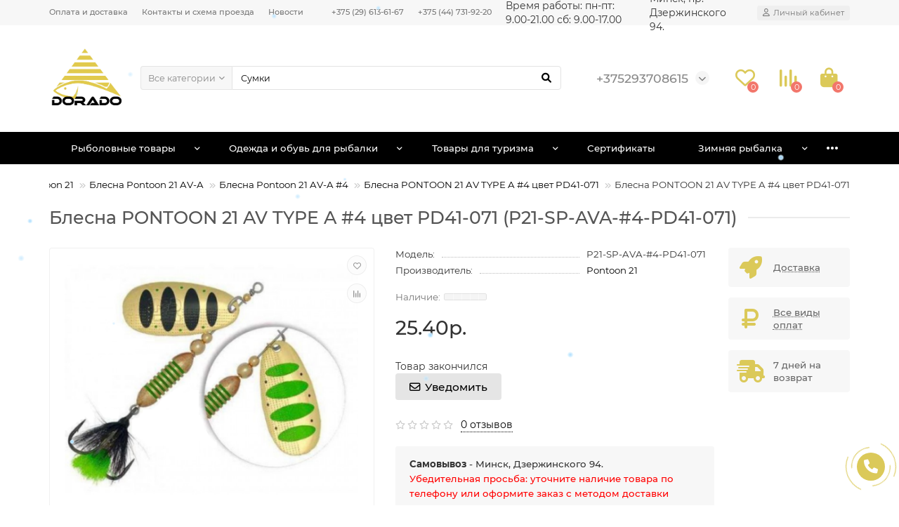

--- FILE ---
content_type: text/html; charset=utf-8
request_url: https://dorado-shop.by/blesna_pontoon21_av-a_4_pd41_071
body_size: 30961
content:
<!-- LiteSpeed Cache created with user_agent: Mozilla/5.0 (Macintosh; Intel Mac OS X 10_8_3) AppleWebKit/537.36 (KHTML, like Gecko) Chrome/27.0.1453.93 Safari/537.36 -->
<!DOCTYPE html>
<html   dir="ltr" lang="ru">
<head>
	<title>Блесна Понтон 21 купить AV TYPE A #4 цвет PD41-071 интернет магазин Dorado-shop.by (P21-SP-AVA-#4-PD41-071)</title>

      
	<meta charset="UTF-8" />
	<meta name="viewport" content="width=device-width, initial-scale=1, maximum-scale=3" />
	<meta http-equiv="X-UA-Compatible" content="IE=edge" />
	<base href="https://dorado-shop.by/" />
				<meta name="description" content="Блесна Понтон 21 купить AV TYPE A #4 цвет PD41-071 интернет магазин Dorado-shop.by (P21-SP-AVA-#4-PD41-071) по низкой стоимости 25.40р. ✔ Рыболовный интернет-магазин Дорадо Шоп ☎️+375 (29) 613-61-67 (пн-пт: 9.00-21.00)" />
			<meta property="og:title" content="Блесна Понтон 21 купить AV TYPE A #4 цвет PD41-071 интернет магазин Dorado-shop.by (P21-SP-AVA-#4-PD41-071)" />
	<meta property="og:type" content="website" />
			<meta property="og:image" content="https://dorado-shop.by/image/catalog/demo/logo.png" />
		<meta property="og:site_name" content="Рыболовный магазин Dorado в Минске" />
	<meta name="theme-color" content="#000000" />
		<link href="https://dorado-shop.by/blesna_pontoon21_av-a_4_pd41_071" rel="canonical" />
		<link href="catalog/view/theme/unishop2/manifest/manifest.1.0.json" rel="manifest" />
		<link href="https://dorado-shop.by/image/cache/catalog/logo-152x152.jpg" rel="apple-touch-icon" />
		<link href="https://dorado-shop.by/image/catalog/demo/logo.png" rel="icon" />
				<link href="catalog/view/theme/unishop2/fonts/montserrat/montserrat-regular.woff2" rel="preload" as="font" type="font/woff2" crossorigin />
			<link href="catalog/view/theme/unishop2/fonts/montserrat/montserrat-medium.woff2" rel="preload" as="font" type="font/woff2" crossorigin />
			<link href="catalog/view/theme/unishop2/fonts/fa-solid-900.woff2" rel="preload" as="font" type="font/woff2" crossorigin />
			<link href="catalog/view/theme/unishop2/fonts/fa-regular-400.woff2" rel="preload" as="font" type="font/woff2" crossorigin />
				
		<link href="catalog/view/theme/unishop2/stylesheet/bootstrap.min.css" rel="stylesheet" media="screen" />
			
		<link href="catalog/view/theme/unishop2/stylesheet/montserrat.css" rel="stylesheet" media="screen" />
			
		<link href="catalog/view/theme/unishop2/stylesheet/stylesheet.css?v=2.7.0.0" rel="stylesheet" media="screen" />
			
		<link href="catalog/view/theme/unishop2/stylesheet/font-awesome.min.css" rel="stylesheet" media="screen" />
			
		<link href="catalog/view/theme/unishop2/stylesheet/animate.css" rel="stylesheet" media="screen" />
			
		<link href="catalog/view/theme/unishop2/stylesheet/generated.0.css?v=1768243418046" rel="stylesheet" media="screen" />
			
		<link href="catalog/view/theme/unishop2/stylesheet/request.css" rel="stylesheet" media="screen" />
			
		<link href="catalog/view/theme/unishop2/stylesheet/news.css" rel="stylesheet" media="screen" />
			
		<link href="catalog/view/theme/unishop2/stylesheet/product-page.css" rel="stylesheet" media="screen" />
			
		<link href="catalog/view/theme/unishop2/stylesheet/livesearch.css" rel="stylesheet" media="screen" />
			
		<link href="catalog/view/theme/unishop2/stylesheet/flymenu.css" rel="stylesheet" media="screen" />
			
		<link href="catalog/view/theme/unishop2/stylesheet/subscribe.css" rel="stylesheet" media="screen" />
			
		<link href="catalog/view/theme/unishop2/stylesheet/pwa.css" rel="stylesheet" media="screen" />
			
		<link href="catalog/view/theme/unishop2/stylesheet/notification.css" rel="stylesheet" media="screen" />
			
		<link href="catalog/view/theme/unishop2/stylesheet/generated-user-style.0.css" rel="stylesheet" media="screen" />
		<script>const items_on_mobile = '2', module_on_mobile = 'grid', default_view = 'grid', default_mobile_view = 'grid';</script>
			
		<script src="catalog/view/theme/unishop2/js/jquery-2.2.4.min.js"></script>
			
		<script src="catalog/view/theme/unishop2/js/bootstrap.min.js"></script>
			
		<script src="catalog/view/theme/unishop2/js/common.js"></script>
			
		<script src="catalog/view/theme/unishop2/js/menu-aim.min.js"></script>
			
		<script src="catalog/view/theme/unishop2/js/owl.carousel.min.js"></script>
			
		<script src="catalog/view/theme/unishop2/js/jquery.maskedinput.min.js"></script>
			
		<script src="catalog/view/theme/unishop2/js/typed.min.js"></script>
			
		<script src="catalog/view/theme/unishop2/js/thumb-hover.js"></script>
			
		<script src="catalog/view/theme/unishop2/js/addit-img.js"></script>
			
		<script src="catalog/view/theme/unishop2/js/live-search.js"></script>
			
		<script src="catalog/view/theme/unishop2/js/user-request.js"></script>
			
		<script src="catalog/view/theme/unishop2/js/live-price.js"></script>
			
		<script src="catalog/view/theme/unishop2/js/fly-menu-cart.js"></script>
			
		<script src="catalog/view/theme/unishop2/js/quick-order.js"></script>
			
		<script src="catalog/view/theme/unishop2/js/login-register.js"></script>
			
		<script src="catalog/view/theme/unishop2/js/subscribe.js"></script>
			
		<script src="catalog/view/theme/unishop2/js/install-sw.0.js?v=1768243418046"></script>
			<script>$(window).scroll(function(){
        if ($(window).scrollTop() > 190) {
            //$('.main-menu').addClass('menu-fixed');
            //if($('.temmmm').length == 0) $('header').append('<div class="temmmm" style="position: relative; width: 1492px; height: 46px; display: flex; vertical-align: baseline; float: none;"></div>');
            //$('.main-menu').css('width',$(document).width());
        }
        else {
            //$('.main-menu').removeClass('menu-fixed');
//$('.temmmm').remove();
 //$('.main-menu').css('width','auto');
        }
    });</script>
	  		
	<noscript><style>.uni-module__wrapper{opacity:1}</style></noscript>
	<style>
		.__jivoMobileButton {
			bottom: 110px !important;
		}
		.header-phones__a img {
			width: 20px;
			margin-right: 6px !important;
			margin-left: -3px !important;
		}
		.contact-list__item img {
			width: 20px;
			margin-right: 6px !important;
			margin-left: -3px !important;
		}
	</style>
	<!-- Global site tag (gtag.js) - Google Analytics -->
	<script async="" src="https://www.googletagmanager.com/gtag/js?id=UA-183881415-1"></script>
	<script>
	  window.dataLayer = window.dataLayer || [];
	  function gtag(){dataLayer.push(arguments);}
	  gtag('js', new Date());

	  gtag('config', 'UA-183881415-1');
	</script>
	<meta property="yandex_metric" content="73292560">
	<script src="//code-ya.jivosite.com/widget/oyVlgBOAlu"></script>
	<style type="text/css"> [data-readmore]{transition: height 75ms;overflow: hidden;}</style>
	<link rel="stylesheet" href="https://code.jivo.ru/css/f1002c5/widget.css" class="jv-css">
	<link rel="stylesheet" type="text/css" href="https://code.jivo.ru/css/f1002c5/omnichannelMenu.widget.css">
	<style>
		main.blur:after, footer.blur:after {
			opacity: 0;
		}
	</style>


	<style>/* Общий слой снега по высоте всей страницы */
		.snow-layer {
			position: absolute;
			left: 0;
			top: 0;
			width: 100%;
			pointer-events: none;
			z-index: 9999;
			overflow: hidden;
		}

		/* Одна снежинка */
		.snowflake {
			position: absolute;
			top: -10%; /* стартуем немного выше слоя */
			width: 6px;
			height: 6px;
			border-radius: 50%;
			pointer-events: none;

			background: radial-gradient(circle, rgb(159 215 255) 0, rgb(203 236 255) 40%, rgba(255, 255, 255, 0) 70%);
			opacity: 0.5;

			animation-name: snow-fall-doc, snow-sway;
			animation-timing-function: linear, ease-in-out;
			animation-iteration-count: infinite, infinite;
		}

		/* Падение по высоте всего слоя (а слой = высота контента) */
		@keyframes snow-fall-doc {
			0% {
				top: -10%;
			}
			100% {
				top: 100%;
			}
		}

		/* Лёгкое покачивание в стороны */
		@keyframes snow-sway {
			0% {
				transform: translateX(-15px);
			}
			50% {
				transform: translateX(15px);
			}
			100% {
				transform: translateX(-15px);
			}
		}
	</style>
 
                            
</head>
<body>
	<!-- Yandex.Metrika counter -->
	<script type="text/javascript">
		(function(m,e,t,r,i,k,a){m[i]=m[i]||function(){(m[i].a=m[i].a||[]).push(arguments)};
			m[i].l=1*new Date();k=e.createElement(t),a=e.getElementsByTagName(t)[0],k.async=1,k.src=r,a.parentNode.insertBefore(k,a)})
		(window, document, "script", "https://mc.yandex.ru/metrika/tag.js", "ym");

		ym(73292560, "init", {
			clickmap:true,
			trackLinks:true,
			accurateTrackBounce:true,
			webvisor:true
		});
	</script>
	<noscript><div><img src="https://mc.yandex.ru/watch/73292560" style="position:absolute; left:-9999px;" alt="" /></div></noscript>
	<!-- /Yandex.Metrika counter -->
	<header>
		<div id="top" class="top-menu">
			<div class="container">
				<div class="top-menu__links">
											<div class="top-links btn-group">
							<button class="top-menu__btn dropdown-toggle" data-toggle="dropdown"><i class="fas fa-bars"></i></button>
							<ul class="top-links__ul dropdown-menu dropdown-menu-left">
																	<li class="top-links__li"><a class="top-links__a" href="delivery" title="Оплата и доставка">Оплата и доставка</a></li>
																	<li class="top-links__li"><a class="top-links__a" href="contacts" title="Контакты и схема проезда">Контакты и схема проезда</a></li>
																	<li class="top-links__li"><a class="top-links__a" href="news" title="Новости">Новости</a></li>
																	<li class="top-links__li"><a class="top-links__a" href="" title=""></a></li>
																<li class="top-links__li"><a class="top-links__a" href="tel:+375296136167">+375 (29) 613-61-67</a></li>
								<li class="top-links__li"><a class="top-links__a" href="tel:+375447319220">+375 (44) 731-92-20</a></li>
								<li class="top-links__li">Время работы: пн-пт: 9.00-21.00 сб: 9.00-17.00</li>
								<li class="top-links__li">Минск, пр. Дзержинского 94.</li>
							</ul>
						</div>
									</div>
				<div class="top-menu__buttons">
											<div class="top-menu__wishlist status-2" data-products="">
							<div class="btn-group">
								<button class="top-menu__btn top-menu__wishlist-btn uni-href" data-href="https://dorado-shop.by/index.php?route=account/wishlist"><i class="far fa-heart"></i><span class="top-menu__btn-text">Избранное</span><span class="top-menu__wishlist-total uni-badge">0</span></button>
							</div>
						</div>
																<div class="top-menu__compare status-2" data-products="">
							<div class="btn-group">
								<button class="top-menu__btn top-menu__compare-btn uni-href" data-href="https://dorado-shop.by/index.php?route=product/compare"><i class="top-menu__compare-icon fas fa-align-right"></i><span class="top-menu__btn-text">Сравнение</span><span class="top-menu__compare-total uni-badge">0</span></button>
							</div>
						</div>
										 
					
					<div class="top-menu__account status-1">
						<div id="account" class="btn-group">
							<button class="top-menu__btn dropdown-toggle" data-toggle="dropdown"><i class="far fa-user"></i><span class="top-menu__btn-text">Личный кабинет</span></button>
							<ul class="dropdown-menu dropdown-menu-right">
																	<li><a onclick="uniLoginOpen();"><i class="fas fa-fw fa-sign-in-alt"></i>Авторизация</a></li>
									<li><a onclick="uniRegisterOpen();"><i class="fas fa-fw fa-user-plus"></i>Регистрация</a></li>
															</ul>
						</div>
					</div>
				</div>
			</div>
		</div>
		<div class="container">
			<div class="header-block row-flex">
				<div class="header-block__item header-block__item-logo ">
					<div id="logo" class="header-logo">
																					<a href="https://dorado-shop.by/"><img src="https://dorado-shop.by/image/catalog/demo/logo.png" title="Рыболовный магазин Dorado в Минске" alt="Рыболовный магазин Dorado в Минске" width="2384" height="2040" class="img-responsive" /></a>
																		</div>
				</div>
								<div id="search" class="header-block__item header-block__item-search  hidden-xs hidden-sm">
					<div class="header-search">
	<div class="header-search__form">
					<div class="header-search__category cat-id hide-on-mobile">
				<button type="button" class="header-search__category-btn dropdown-toggle" data-toggle="dropdown"><span class="header-search__category-span">Все категории</span></button>
				<input type="hidden" name="filter_category_id" value="" />
				<ul class="dropdown-menu">
					<li class="header-search__category-li" data-id=""><a>Все категории</a></li>
											<li class="header-search__category-li" data-id="63"><a>Рыболовные товары</a></li>
											<li class="header-search__category-li" data-id="64"><a>Одежда и обувь для рыбалки</a></li>
											<li class="header-search__category-li" data-id="65"><a>Товары для туризма</a></li>
											<li class="header-search__category-li" data-id="66"><a>Сертификаты</a></li>
											<li class="header-search__category-li" data-id="167"><a>Зимняя рыбалка</a></li>
											<li class="header-search__category-li" data-id="71"><a>Наживка для рыбалки</a></li>
											<li class="header-search__category-li" data-id="395"><a>Лодки, моторы</a></li>
									</ul>
			</div>
				<input type="text" name="search" value="" placeholder="Поиск" aria-label="Search" class="header-search__input hide-on-mobile form-control" />
		<button type="button" class="search-btn-clear ">&times;</button>
		<button type="button" class="header-search__btn search-btn"><i class="fa fa-search"></i></button>
	</div>
	<div class="live-search" style="display:none"><ul class="live-search__ul"><li class="loading"></li></ul></div>
</div>
				</div>
				<div class="header-block__item header-block__item-telephone ">
					<div class="header-phones has-addit">
						<span class="header-phones__main  uni-href" data-href="tel:+375293708615" data-target="_blank" >+375293708615</span>
																										<i class="header-phones__show-phone dropdown-toggle fas fa-chevron-down" data-toggle="dropdown" data-target="header-phones__ul"></i>
							<ul class="header-phones__ul dropdown-menu dropdown-menu-right">
																	<li class="header-phones__li">
										<a onclick="uniRequestOpen(['mail', 'phone', 'comment']);" class="header-phones__callback"><span class="header-phones__span">Заказать звонок</span></a>
									</li>
																																	<li class="header-phones__li ">
										<a class="header-phones__a uni-href"  data-target="_blank" href="https://vk.com/doradoshop2020">
																							<i class="fab fa-vk"></i>
																						Группа в ВК
										</a>
									</li>
																	<li class="header-phones__li ">
										<a class="header-phones__a uni-href"  data-target="_blank" href="https://www.instagram.com/doradoshop2020/">
																							<i class="fab fa-instagram"></i>
																						Instagram
										</a>
									</li>
																	<li class="header-phones__li ">
										<a class="header-phones__a uni-href"  data-target="_blank" href="https://www.tiktok.com/@doradoshop">
																							<i class="fab fa-tiktok"></i>
																						Tik Tok
										</a>
									</li>
																	<li class="header-phones__li ">
										<a class="header-phones__a uni-href" data-href="viber://chat?number=viber://chat?number=%2B375296798197" data-target="_blank" href="viber://chat?number=+375296798197">
																							<img src="image/catalog/viber.png" alt="" />
																						Viber
										</a>
									</li>
																									<li class="header-phones__text"><hr style="margin-top:5px" /><i class="far fa-clock fa-fw"></i> пн-пт: 9.00-21.00; 
сб: 9.00-17.00; 
Вск: выходной</li>
															</ul>
																								</div>
				</div>
													<div class="header-block__item header-block__item-wishlist">
						<div class="header-wishlist uni-href" data-href="https://dorado-shop.by/index.php?route=account/wishlist" title="Избранное"><i class="header-wishlist__icon far fa-heart"></i><span class="header-wishlist__total-items">0</span></div>
					</div>
													<div class="header-block__item header-block__item-compare">
						<div class="header-compare uni-href" data-href="https://dorado-shop.by/index.php?route=product/compare" title="Сравнение"><i class="header-compare__icon fas fa-align-right"></i><span class="header-compare__total-items">0</span></div>
					</div>
								<div class="header-block__item header-block__item-cart"><div id="cart" class="header-cart" title="Корзина">
	<div class="header-cart__btn dropdown-toggle" onclick="uniModalWindow('modal-cart', '', 'Корзина', $('header').find('.header-cart__dropdown').html())">
		<i class="header-cart__icon fa fa-shopping-bag"></i>
		<span id="cart-total" class="header-cart__total-items">0</span>
	</div>
	<div class="header-cart__dropdown">
					<div class="header-cart__empty"><i class="header-cart__icon-empty fas fa-shopping-bag"></i><br />Ваша корзина пуста!</div>
			</div>
</div></div>
			</div>
		</div>
		<div id="main-menu" class="container">
			<div class="row">
									<div class="main-menu set-before">
	<div class="menu-wrapper col-md-12">
		<nav id="menu" class="menu  menu2 ">
			<div class="menu__header">
				<i class="menu__header-icon fa fa-fw fa-bars hidden-xs hidden-sm"></i>
				<span class="menu__header-title">Каталог</span>
				<i class="menu-close menu__header-icon fas fa-times visible-xs visible-sm"></i>
			</div>
			<ul class="menu__collapse main-menu__collapse desktop">
									<li class="menu__level-1-li has-children">
						<a class="menu__level-1-a" href="https://dorado-shop.by/rybolovnie_tovary">
														Рыболовные товары
						</a>
																																										<span class="menu__pm menu__level-1-pm visible-xs visible-sm"><i class="fa fa-plus"></i><i class="fa fa-minus"></i></span>
							<div class="menu__level-2  column-4">
								
																<div class="menu__level-2-ul  col-md-2 desk">
																															<a class="menu__level-2-a has-children" href="https://dorado-shop.by/rybolovnie_tovary/aksessuary_rybolovnyye">Аксессуары, Снаряжение</a>
																							<span class="menu__pm menu__level-2-pm visible-xs visible-sm"><i class="fa fa-plus"></i><i class="fa fa-minus"></i></span>
												<div class="menu__level-3">
													<ul class="menu__level-3-ul">
																													<li class="menu__level-3-li"><a class="menu__level-3-a" href="https://dorado-shop.by/rybolovnie_tovary/aksessuary_rybolovnyye/ochki_polyarizacionnye">Очки поляризационные</a></li>
																													<li class="menu__level-3-li"><a class="menu__level-3-a" href="https://dorado-shop.by/rybolovnie_tovary/aksessuary_rybolovnyye/signalizatory_svingera">Сигнализаторы, свингеры</a></li>
																																									</ul>
												</div>
																																										<a class="menu__level-2-a has-children" href="https://dorado-shop.by/rybolovnie_tovary/vedro-i-emkost">Ведра И Емкости</a>
																							<span class="menu__pm menu__level-2-pm visible-xs visible-sm"><i class="fa fa-plus"></i><i class="fa fa-minus"></i></span>
												<div class="menu__level-3">
													<ul class="menu__level-3-ul">
																													<li class="menu__level-3-li"><a class="menu__level-3-a" href="https://dorado-shop.by/rybolovnie_tovary/vedro-i-emkost/vedro_i_emkost_elegance">Ведра И Емкости Elegance</a></li>
																													<li class="menu__level-3-li"><a class="menu__level-3-a" href="https://dorado-shop.by/rybolovnie_tovary/vedro-i-emkost/vedra-flagman">Ведра и емкости Flagman</a></li>
																													<li class="menu__level-3-li"><a class="menu__level-3-a" href="https://dorado-shop.by/rybolovnie_tovary/vedro-i-emkost/vedro_emcost_kaida">Ведра и емкости Kaida</a></li>
																																											<li class="menu__level-3-li"><a class="menu__level-3-a menu__more uni-href" data-href="https://dorado-shop.by/rybolovnie_tovary/vedro-i-emkost"><!--noindex--><span class="menu__more-span" data-nosnippet>Все категории (4)</span><!--/noindex--></a></li>
																											</ul>
												</div>
																																										<a class="menu__level-2-a has-children" href="https://dorado-shop.by/rybolovnie_tovary/kresla">Кресла, Стулья Для Рыбалки</a>
																							<span class="menu__pm menu__level-2-pm visible-xs visible-sm"><i class="fa fa-plus"></i><i class="fa fa-minus"></i></span>
												<div class="menu__level-3">
													<ul class="menu__level-3-ul">
																													<li class="menu__level-3-li"><a class="menu__level-3-a" href="https://dorado-shop.by/rybolovnie_tovary/kresla/kresla-akara">Кресла Akara</a></li>
																													<li class="menu__level-3-li"><a class="menu__level-3-a" href="https://dorado-shop.by/rybolovnie_tovary/kresla/stulia_kresla_bison">Кресла Bison</a></li>
																													<li class="menu__level-3-li"><a class="menu__level-3-a" href="https://dorado-shop.by/rybolovnie_tovary/kresla/kresla-carp-pro">Кресла Carp Pro</a></li>
																																											<li class="menu__level-3-li"><a class="menu__level-3-a menu__more uni-href" data-href="https://dorado-shop.by/rybolovnie_tovary/kresla"><!--noindex--><span class="menu__more-span" data-nosnippet>Все категории (20)</span><!--/noindex--></a></li>
																											</ul>
												</div>
																												</div>
																<div class="menu__level-2-ul  col-md-2 desk">
																															<a class="menu__level-2-a has-children" href="https://dorado-shop.by/rybolovnie_tovary/Leski_i_pletenki">Лески, Плетенки</a>
																							<span class="menu__pm menu__level-2-pm visible-xs visible-sm"><i class="fa fa-plus"></i><i class="fa fa-minus"></i></span>
												<div class="menu__level-3">
													<ul class="menu__level-3-ul">
																													<li class="menu__level-3-li"><a class="menu__level-3-a" href="https://dorado-shop.by/rybolovnie_tovary/Leski_i_pletenki/karp_fishing_line">Карповая леска</a></li>
																													<li class="menu__level-3-li"><a class="menu__level-3-a" href="https://dorado-shop.by/rybolovnie_tovary/Leski_i_pletenki/leska">Леска</a></li>
																													<li class="menu__level-3-li"><a class="menu__level-3-a" href="https://dorado-shop.by/rybolovnie_tovary/Leski_i_pletenki/pletenki">Плетенки</a></li>
																																											<li class="menu__level-3-li"><a class="menu__level-3-a menu__more uni-href" data-href="https://dorado-shop.by/rybolovnie_tovary/Leski_i_pletenki"><!--noindex--><span class="menu__more-span" data-nosnippet>Все категории (4)</span><!--/noindex--></a></li>
																											</ul>
												</div>
																																										<a class="menu__level-2-a has-children" href="https://dorado-shop.by/rybolovnie_tovary/rybalka_na_karpa">Ловля Карпа</a>
																							<span class="menu__pm menu__level-2-pm visible-xs visible-sm"><i class="fa fa-plus"></i><i class="fa fa-minus"></i></span>
												<div class="menu__level-3">
													<ul class="menu__level-3-ul">
																													<li class="menu__level-3-li"><a class="menu__level-3-a" href="https://dorado-shop.by/rybolovnie_tovary/rybalka_na_karpa/aksessuary_dlya_karpovoy_lovli">Аксессуары для карповой ловли</a></li>
																													<li class="menu__level-3-li"><a class="menu__level-3-a" href="https://dorado-shop.by/rybolovnie_tovary/rybalka_na_karpa/zabota_o_karpe">Забота о карпе</a></li>
																													<li class="menu__level-3-li"><a class="menu__level-3-a" href="https://dorado-shop.by/rybolovnie_tovary/rybalka_na_karpa/iskusstvennye_primanki_na_karpa">Искусственные приманки на карпа</a></li>
																																											<li class="menu__level-3-li"><a class="menu__level-3-a menu__more uni-href" data-href="https://dorado-shop.by/rybolovnie_tovary/rybalka_na_karpa"><!--noindex--><span class="menu__more-span" data-nosnippet>Все категории (5)</span><!--/noindex--></a></li>
																											</ul>
												</div>
																																										<a class="menu__level-2-a has-children" href="https://dorado-shop.by/rybolovnie_tovary/platformy_i_obvesy">Платформы И Обвесы</a>
																							<span class="menu__pm menu__level-2-pm visible-xs visible-sm"><i class="fa fa-plus"></i><i class="fa fa-minus"></i></span>
												<div class="menu__level-3">
													<ul class="menu__level-3-ul">
																													<li class="menu__level-3-li"><a class="menu__level-3-a" href="https://dorado-shop.by/rybolovnie_tovary/platformy_i_obvesy/platformy_i_obvesy_colmic">Платформа и обвес Colmic</a></li>
																													<li class="menu__level-3-li"><a class="menu__level-3-a" href="https://dorado-shop.by/rybolovnie_tovary/platformy_i_obvesy/platformy_i_obvesy_elegance">Платформа и обвес Elegance</a></li>
																													<li class="menu__level-3-li"><a class="menu__level-3-a" href="https://dorado-shop.by/rybolovnie_tovary/platformy_i_obvesy/platformy_i_obvesy_feeder_concept">Платформа и обвес Feeder Concept</a></li>
																																											<li class="menu__level-3-li"><a class="menu__level-3-a menu__more uni-href" data-href="https://dorado-shop.by/rybolovnie_tovary/platformy_i_obvesy"><!--noindex--><span class="menu__more-span" data-nosnippet>Все категории (7)</span><!--/noindex--></a></li>
																											</ul>
												</div>
																												</div>
																<div class="menu__level-2-ul  col-md-2 desk">
																															<a class="menu__level-2-a has-children" href="https://dorado-shop.by/rybolovnie_tovary/podstavka">Род Поды, Стойки, Треноги</a>
																							<span class="menu__pm menu__level-2-pm visible-xs visible-sm"><i class="fa fa-plus"></i><i class="fa fa-minus"></i></span>
												<div class="menu__level-3">
													<ul class="menu__level-3-ul">
																													<li class="menu__level-3-li"><a class="menu__level-3-a" href="https://dorado-shop.by/rybolovnie_tovary/podstavka/buz_bar">Буз Бары</a></li>
																													<li class="menu__level-3-li"><a class="menu__level-3-a" href="https://dorado-shop.by/rybolovnie_tovary/podstavka/markernye_kolyshki">Маркерные колышки</a></li>
																													<li class="menu__level-3-li"><a class="menu__level-3-a" href="https://dorado-shop.by/rybolovnie_tovary/podstavka/podstavka_s_grebenkoy">Подставка с гребенкой</a></li>
																																											<li class="menu__level-3-li"><a class="menu__level-3-a menu__more uni-href" data-href="https://dorado-shop.by/rybolovnie_tovary/podstavka"><!--noindex--><span class="menu__more-span" data-nosnippet>Все категории (7)</span><!--/noindex--></a></li>
																											</ul>
												</div>
																																										<a class="menu__level-2-a has-children" href="https://dorado-shop.by/rybolovnie_tovary/yaschiki_i_korobki">Рыболовные Ящики, Коробки</a>
																							<span class="menu__pm menu__level-2-pm visible-xs visible-sm"><i class="fa fa-plus"></i><i class="fa fa-minus"></i></span>
												<div class="menu__level-3">
													<ul class="menu__level-3-ul">
																													<li class="menu__level-3-li"><a class="menu__level-3-a" href="https://dorado-shop.by/rybolovnie_tovary/yaschiki_i_korobki/korobki_akara">Рыболовные коробки Akara</a></li>
																													<li class="menu__level-3-li"><a class="menu__level-3-a" href="https://dorado-shop.by/rybolovnie_tovary/yaschiki_i_korobki/yaschiki_i_korobki_dayo">Рыболовные Коробки Dayo</a></li>
																													<li class="menu__level-3-li"><a class="menu__level-3-a" href="https://dorado-shop.by/rybolovnie_tovary/yaschiki_i_korobki/yaschiki_i_korobki_elegance">Рыболовные Коробки Elegance</a></li>
																																											<li class="menu__level-3-li"><a class="menu__level-3-a menu__more uni-href" data-href="https://dorado-shop.by/rybolovnie_tovary/yaschiki_i_korobki"><!--noindex--><span class="menu__more-span" data-nosnippet>Все категории (6)</span><!--/noindex--></a></li>
																											</ul>
												</div>
																																										<a class="menu__level-2-a has-children" href="https://dorado-shop.by/rybolovnie_tovary/sadok_podsak">Садки И Подсаки</a>
																							<span class="menu__pm menu__level-2-pm visible-xs visible-sm"><i class="fa fa-plus"></i><i class="fa fa-minus"></i></span>
												<div class="menu__level-3">
													<ul class="menu__level-3-ul">
																													<li class="menu__level-3-li"><a class="menu__level-3-a" href="https://dorado-shop.by/rybolovnie_tovary/sadok_podsak/golova-podaka">Головы для подсаков</a></li>
																													<li class="menu__level-3-li"><a class="menu__level-3-a" href="https://dorado-shop.by/rybolovnie_tovary/sadok_podsak/kosa_rybolovnaya">Коса рыболовная</a></li>
																													<li class="menu__level-3-li"><a class="menu__level-3-a" href="https://dorado-shop.by/rybolovnie_tovary/sadok_podsak/podsacheki">Подсачеки</a></li>
																																											<li class="menu__level-3-li"><a class="menu__level-3-a menu__more uni-href" data-href="https://dorado-shop.by/rybolovnie_tovary/sadok_podsak"><!--noindex--><span class="menu__more-span" data-nosnippet>Все категории (6)</span><!--/noindex--></a></li>
																											</ul>
												</div>
																												</div>
																<div class="menu__level-2-ul  col-md-2 desk">
																															<a class="menu__level-2-a has-children" href="https://dorado-shop.by/rybolovnie_tovary/spas_jilet">Спасательные Жилеты</a>
																							<span class="menu__pm menu__level-2-pm visible-xs visible-sm"><i class="fa fa-plus"></i><i class="fa fa-minus"></i></span>
												<div class="menu__level-3">
													<ul class="menu__level-3-ul">
																													<li class="menu__level-3-li"><a class="menu__level-3-a" href="https://dorado-shop.by/rybolovnie_tovary/spas_jilet/spasatelnyj_zhilet_samonaduvayuschijsya">Спасательный жилет самонадувающийся</a></li>
																																									</ul>
												</div>
																																										<a class="menu__level-2-a has-children" href="https://dorado-shop.by/rybolovnie_tovary/Primanki">Приманки</a>
																							<span class="menu__pm menu__level-2-pm visible-xs visible-sm"><i class="fa fa-plus"></i><i class="fa fa-minus"></i></span>
												<div class="menu__level-3">
													<ul class="menu__level-3-ul">
																													<li class="menu__level-3-li"><a class="menu__level-3-a" href="https://dorado-shop.by/rybolovnie_tovary/Primanki/Voblery">Воблеры</a></li>
																													<li class="menu__level-3-li"><a class="menu__level-3-a" href="https://dorado-shop.by/rybolovnie_tovary/Primanki/blesna">Блесны</a></li>
																													<li class="menu__level-3-li"><a class="menu__level-3-a" href="https://dorado-shop.by/rybolovnie_tovary/Primanki/primanka_porolonovye_rybki">Поролоновые рыбки</a></li>
																																											<li class="menu__level-3-li"><a class="menu__level-3-a menu__more uni-href" data-href="https://dorado-shop.by/rybolovnie_tovary/Primanki"><!--noindex--><span class="menu__more-span" data-nosnippet>Все категории (7)</span><!--/noindex--></a></li>
																											</ul>
												</div>
																																										<a class="menu__level-2-a has-children" href="https://dorado-shop.by/rybolovnie_tovary/Udilischa">Удилища</a>
																							<span class="menu__pm menu__level-2-pm visible-xs visible-sm"><i class="fa fa-plus"></i><i class="fa fa-minus"></i></span>
												<div class="menu__level-3">
													<ul class="menu__level-3-ul">
																													<li class="menu__level-3-li"><a class="menu__level-3-a" href="https://dorado-shop.by/rybolovnie_tovary/Udilischa/udochka_bolo">Болонские удочки, с кольцами</a></li>
																													<li class="menu__level-3-li"><a class="menu__level-3-a" href="https://dorado-shop.by/rybolovnie_tovary/Udilischa/karpovie_udilischa">Карповые удилища</a></li>
																													<li class="menu__level-3-li"><a class="menu__level-3-a" href="https://dorado-shop.by/rybolovnie_tovary/Udilischa/udochki_match">Матчевые удилища</a></li>
																																											<li class="menu__level-3-li"><a class="menu__level-3-a menu__more uni-href" data-href="https://dorado-shop.by/rybolovnie_tovary/Udilischa"><!--noindex--><span class="menu__more-span" data-nosnippet>Все категории (8)</span><!--/noindex--></a></li>
																											</ul>
												</div>
																												</div>
																<div class="menu__level-2-ul  col-md-2 desk">
																															<a class="menu__level-2-a has-children" href="https://dorado-shop.by/rybolovnie_tovary/katushki">Рыболовные Катушки</a>
																							<span class="menu__pm menu__level-2-pm visible-xs visible-sm"><i class="fa fa-plus"></i><i class="fa fa-minus"></i></span>
												<div class="menu__level-3">
													<ul class="menu__level-3-ul">
																													<li class="menu__level-3-li"><a class="menu__level-3-a" href="https://dorado-shop.by/rybolovnie_tovary/katushki/bezinerchionie">Катушки безынерционные</a></li>
																													<li class="menu__level-3-li"><a class="menu__level-3-a" href="https://dorado-shop.by/rybolovnie_tovary/katushki/katushka-s-baitrannerom">Катушки с байтраннером</a></li>
																													<li class="menu__level-3-li"><a class="menu__level-3-a" href="https://dorado-shop.by/rybolovnie_tovary/katushki/karpovye_katushki">Карповые рыболовные катушки</a></li>
																																											<li class="menu__level-3-li"><a class="menu__level-3-a menu__more uni-href" data-href="https://dorado-shop.by/rybolovnie_tovary/katushki"><!--noindex--><span class="menu__more-span" data-nosnippet>Все категории (35)</span><!--/noindex--></a></li>
																											</ul>
												</div>
																																										<a class="menu__level-2-a has-children" href="https://dorado-shop.by/rybolovnie_tovary/prikormka">Прикормки, Добавки</a>
																							<span class="menu__pm menu__level-2-pm visible-xs visible-sm"><i class="fa fa-plus"></i><i class="fa fa-minus"></i></span>
												<div class="menu__level-3">
													<ul class="menu__level-3-ul">
																													<li class="menu__level-3-li"><a class="menu__level-3-a" href="https://dorado-shop.by/rybolovnie_tovary/prikormka/aroma_rs">Арома RS</a></li>
																													<li class="menu__level-3-li"><a class="menu__level-3-a" href="https://dorado-shop.by/rybolovnie_tovary/prikormka/aroma_vabik">Арома Вабик</a></li>
																													<li class="menu__level-3-li"><a class="menu__level-3-a" href="https://dorado-shop.by/rybolovnie_tovary/prikormka/zimnyaya_prikormka">Зимняя прикормка</a></li>
																																											<li class="menu__level-3-li"><a class="menu__level-3-a menu__more uni-href" data-href="https://dorado-shop.by/rybolovnie_tovary/prikormka"><!--noindex--><span class="menu__more-span" data-nosnippet>Все категории (9)</span><!--/noindex--></a></li>
																											</ul>
												</div>
																																										<a class="menu__level-2-a has-children" href="https://dorado-shop.by/rybolovnie_tovary/chehly_sumki">Чехлы, Сумки</a>
																							<span class="menu__pm menu__level-2-pm visible-xs visible-sm"><i class="fa fa-plus"></i><i class="fa fa-minus"></i></span>
												<div class="menu__level-3">
													<ul class="menu__level-3-ul">
																													<li class="menu__level-3-li"><a class="menu__level-3-a" href="https://dorado-shop.by/rybolovnie_tovary/chehly_sumki/derzhatel_silikonovyy_dlya_udilishcha">Замок защитный силиконовый</a></li>
																													<li class="menu__level-3-li"><a class="menu__level-3-a" href="https://dorado-shop.by/rybolovnie_tovary/chehly_sumki/sistema_dlya_transportirovki_udilish">Система для транспортировки удилищ</a></li>
																													<li class="menu__level-3-li"><a class="menu__level-3-a" href="https://dorado-shop.by/rybolovnie_tovary/chehly_sumki/symka_spinningovaya_rybolobnaya">Сумка рыболовная, спиннинговая</a></li>
																																											<li class="menu__level-3-li"><a class="menu__level-3-a menu__more uni-href" data-href="https://dorado-shop.by/rybolovnie_tovary/chehly_sumki"><!--noindex--><span class="menu__more-span" data-nosnippet>Все категории (6)</span><!--/noindex--></a></li>
																											</ul>
												</div>
																												</div>
																<div class="menu__level-2-ul  col-md-2 desk">
																															<a class="menu__level-2-a has-children" href="https://dorado-shop.by/rybolovnie_tovary/osnastka">Оснастка</a>
																							<span class="menu__pm menu__level-2-pm visible-xs visible-sm"><i class="fa fa-plus"></i><i class="fa fa-minus"></i></span>
												<div class="menu__level-3">
													<ul class="menu__level-3-ul">
																													<li class="menu__level-3-li"><a class="menu__level-3-a" href="https://dorado-shop.by/rybolovnie_tovary/osnastka/letnii_kivok">Боковые кивки</a></li>
																													<li class="menu__level-3-li"><a class="menu__level-3-a" href="https://dorado-shop.by/rybolovnie_tovary/osnastka/vertlugi">Вертлюги</a></li>
																													<li class="menu__level-3-li"><a class="menu__level-3-a" href="https://dorado-shop.by/rybolovnie_tovary/osnastka/vertlugi-karabini">Карабины с вертлюгом</a></li>
																																											<li class="menu__level-3-li"><a class="menu__level-3-a menu__more uni-href" data-href="https://dorado-shop.by/rybolovnie_tovary/osnastka"><!--noindex--><span class="menu__more-span" data-nosnippet>Все категории (12)</span><!--/noindex--></a></li>
																											</ul>
												</div>
																												</div>
																<div class="mobile">
																	<div class="menu__level-2-ul  col-md-3">
																				<a class="menu__level-2-a has-children" href="https://dorado-shop.by/rybolovnie_tovary/aksessuary_rybolovnyye">Аксессуары, Снаряжение</a>
																					<span class="menu__pm menu__level-2-pm visible-xs visible-sm"><i class="fa fa-plus"></i><i class="fa fa-minus"></i></span>
											<div class="menu__level-3">
												<ul class="menu__level-3-ul">
																											<li class="menu__level-3-li"><a class="menu__level-3-a" href="https://dorado-shop.by/rybolovnie_tovary/aksessuary_rybolovnyye/ochki_polyarizacionnye">Очки поляризационные</a></li>
																											<li class="menu__level-3-li"><a class="menu__level-3-a" href="https://dorado-shop.by/rybolovnie_tovary/aksessuary_rybolovnyye/signalizatory_svingera">Сигнализаторы, свингеры</a></li>
																																						</ul>
											</div>
																			</div>
																	<div class="menu__level-2-ul  col-md-3">
																				<a class="menu__level-2-a has-children" href="https://dorado-shop.by/rybolovnie_tovary/vedro-i-emkost">Ведра И Емкости</a>
																					<span class="menu__pm menu__level-2-pm visible-xs visible-sm"><i class="fa fa-plus"></i><i class="fa fa-minus"></i></span>
											<div class="menu__level-3">
												<ul class="menu__level-3-ul">
																											<li class="menu__level-3-li"><a class="menu__level-3-a" href="https://dorado-shop.by/rybolovnie_tovary/vedro-i-emkost/vedro_i_emkost_elegance">Ведра И Емкости Elegance</a></li>
																											<li class="menu__level-3-li"><a class="menu__level-3-a" href="https://dorado-shop.by/rybolovnie_tovary/vedro-i-emkost/vedra-flagman">Ведра и емкости Flagman</a></li>
																											<li class="menu__level-3-li"><a class="menu__level-3-a" href="https://dorado-shop.by/rybolovnie_tovary/vedro-i-emkost/vedro_emcost_kaida">Ведра и емкости Kaida</a></li>
																																								<li class="menu__level-3-li"><a class="menu__level-3-a menu__more uni-href" data-href="https://dorado-shop.by/rybolovnie_tovary/vedro-i-emkost"><!--noindex--><span class="menu__more-span" data-nosnippet>Все категории (4)</span><!--/noindex--></a></li>
																									</ul>
											</div>
																			</div>
																	<div class="menu__level-2-ul  col-md-3">
																				<a class="menu__level-2-a has-children" href="https://dorado-shop.by/rybolovnie_tovary/kresla">Кресла, Стулья Для Рыбалки</a>
																					<span class="menu__pm menu__level-2-pm visible-xs visible-sm"><i class="fa fa-plus"></i><i class="fa fa-minus"></i></span>
											<div class="menu__level-3">
												<ul class="menu__level-3-ul">
																											<li class="menu__level-3-li"><a class="menu__level-3-a" href="https://dorado-shop.by/rybolovnie_tovary/kresla/kresla-akara">Кресла Akara</a></li>
																											<li class="menu__level-3-li"><a class="menu__level-3-a" href="https://dorado-shop.by/rybolovnie_tovary/kresla/stulia_kresla_bison">Кресла Bison</a></li>
																											<li class="menu__level-3-li"><a class="menu__level-3-a" href="https://dorado-shop.by/rybolovnie_tovary/kresla/kresla-carp-pro">Кресла Carp Pro</a></li>
																																								<li class="menu__level-3-li"><a class="menu__level-3-a menu__more uni-href" data-href="https://dorado-shop.by/rybolovnie_tovary/kresla"><!--noindex--><span class="menu__more-span" data-nosnippet>Все категории (20)</span><!--/noindex--></a></li>
																									</ul>
											</div>
																			</div>
																	<div class="menu__level-2-ul  col-md-3">
																				<a class="menu__level-2-a has-children" href="https://dorado-shop.by/rybolovnie_tovary/Leski_i_pletenki">Лески, Плетенки</a>
																					<span class="menu__pm menu__level-2-pm visible-xs visible-sm"><i class="fa fa-plus"></i><i class="fa fa-minus"></i></span>
											<div class="menu__level-3">
												<ul class="menu__level-3-ul">
																											<li class="menu__level-3-li"><a class="menu__level-3-a" href="https://dorado-shop.by/rybolovnie_tovary/Leski_i_pletenki/karp_fishing_line">Карповая леска</a></li>
																											<li class="menu__level-3-li"><a class="menu__level-3-a" href="https://dorado-shop.by/rybolovnie_tovary/Leski_i_pletenki/leska">Леска</a></li>
																											<li class="menu__level-3-li"><a class="menu__level-3-a" href="https://dorado-shop.by/rybolovnie_tovary/Leski_i_pletenki/pletenki">Плетенки</a></li>
																																								<li class="menu__level-3-li"><a class="menu__level-3-a menu__more uni-href" data-href="https://dorado-shop.by/rybolovnie_tovary/Leski_i_pletenki"><!--noindex--><span class="menu__more-span" data-nosnippet>Все категории (4)</span><!--/noindex--></a></li>
																									</ul>
											</div>
																			</div>
																	<div class="menu__level-2-ul  col-md-3">
																				<a class="menu__level-2-a has-children" href="https://dorado-shop.by/rybolovnie_tovary/rybalka_na_karpa">Ловля Карпа</a>
																					<span class="menu__pm menu__level-2-pm visible-xs visible-sm"><i class="fa fa-plus"></i><i class="fa fa-minus"></i></span>
											<div class="menu__level-3">
												<ul class="menu__level-3-ul">
																											<li class="menu__level-3-li"><a class="menu__level-3-a" href="https://dorado-shop.by/rybolovnie_tovary/rybalka_na_karpa/aksessuary_dlya_karpovoy_lovli">Аксессуары для карповой ловли</a></li>
																											<li class="menu__level-3-li"><a class="menu__level-3-a" href="https://dorado-shop.by/rybolovnie_tovary/rybalka_na_karpa/zabota_o_karpe">Забота о карпе</a></li>
																											<li class="menu__level-3-li"><a class="menu__level-3-a" href="https://dorado-shop.by/rybolovnie_tovary/rybalka_na_karpa/iskusstvennye_primanki_na_karpa">Искусственные приманки на карпа</a></li>
																																								<li class="menu__level-3-li"><a class="menu__level-3-a menu__more uni-href" data-href="https://dorado-shop.by/rybolovnie_tovary/rybalka_na_karpa"><!--noindex--><span class="menu__more-span" data-nosnippet>Все категории (5)</span><!--/noindex--></a></li>
																									</ul>
											</div>
																			</div>
																	<div class="menu__level-2-ul  col-md-3">
																				<a class="menu__level-2-a has-children" href="https://dorado-shop.by/rybolovnie_tovary/platformy_i_obvesy">Платформы И Обвесы</a>
																					<span class="menu__pm menu__level-2-pm visible-xs visible-sm"><i class="fa fa-plus"></i><i class="fa fa-minus"></i></span>
											<div class="menu__level-3">
												<ul class="menu__level-3-ul">
																											<li class="menu__level-3-li"><a class="menu__level-3-a" href="https://dorado-shop.by/rybolovnie_tovary/platformy_i_obvesy/platformy_i_obvesy_colmic">Платформа и обвес Colmic</a></li>
																											<li class="menu__level-3-li"><a class="menu__level-3-a" href="https://dorado-shop.by/rybolovnie_tovary/platformy_i_obvesy/platformy_i_obvesy_elegance">Платформа и обвес Elegance</a></li>
																											<li class="menu__level-3-li"><a class="menu__level-3-a" href="https://dorado-shop.by/rybolovnie_tovary/platformy_i_obvesy/platformy_i_obvesy_feeder_concept">Платформа и обвес Feeder Concept</a></li>
																																								<li class="menu__level-3-li"><a class="menu__level-3-a menu__more uni-href" data-href="https://dorado-shop.by/rybolovnie_tovary/platformy_i_obvesy"><!--noindex--><span class="menu__more-span" data-nosnippet>Все категории (7)</span><!--/noindex--></a></li>
																									</ul>
											</div>
																			</div>
																	<div class="menu__level-2-ul  col-md-3">
																				<a class="menu__level-2-a has-children" href="https://dorado-shop.by/rybolovnie_tovary/podstavka">Род Поды, Стойки, Треноги</a>
																					<span class="menu__pm menu__level-2-pm visible-xs visible-sm"><i class="fa fa-plus"></i><i class="fa fa-minus"></i></span>
											<div class="menu__level-3">
												<ul class="menu__level-3-ul">
																											<li class="menu__level-3-li"><a class="menu__level-3-a" href="https://dorado-shop.by/rybolovnie_tovary/podstavka/buz_bar">Буз Бары</a></li>
																											<li class="menu__level-3-li"><a class="menu__level-3-a" href="https://dorado-shop.by/rybolovnie_tovary/podstavka/markernye_kolyshki">Маркерные колышки</a></li>
																											<li class="menu__level-3-li"><a class="menu__level-3-a" href="https://dorado-shop.by/rybolovnie_tovary/podstavka/podstavka_s_grebenkoy">Подставка с гребенкой</a></li>
																																								<li class="menu__level-3-li"><a class="menu__level-3-a menu__more uni-href" data-href="https://dorado-shop.by/rybolovnie_tovary/podstavka"><!--noindex--><span class="menu__more-span" data-nosnippet>Все категории (7)</span><!--/noindex--></a></li>
																									</ul>
											</div>
																			</div>
																	<div class="menu__level-2-ul  col-md-3">
																				<a class="menu__level-2-a has-children" href="https://dorado-shop.by/rybolovnie_tovary/yaschiki_i_korobki">Рыболовные Ящики, Коробки</a>
																					<span class="menu__pm menu__level-2-pm visible-xs visible-sm"><i class="fa fa-plus"></i><i class="fa fa-minus"></i></span>
											<div class="menu__level-3">
												<ul class="menu__level-3-ul">
																											<li class="menu__level-3-li"><a class="menu__level-3-a" href="https://dorado-shop.by/rybolovnie_tovary/yaschiki_i_korobki/korobki_akara">Рыболовные коробки Akara</a></li>
																											<li class="menu__level-3-li"><a class="menu__level-3-a" href="https://dorado-shop.by/rybolovnie_tovary/yaschiki_i_korobki/yaschiki_i_korobki_dayo">Рыболовные Коробки Dayo</a></li>
																											<li class="menu__level-3-li"><a class="menu__level-3-a" href="https://dorado-shop.by/rybolovnie_tovary/yaschiki_i_korobki/yaschiki_i_korobki_elegance">Рыболовные Коробки Elegance</a></li>
																																								<li class="menu__level-3-li"><a class="menu__level-3-a menu__more uni-href" data-href="https://dorado-shop.by/rybolovnie_tovary/yaschiki_i_korobki"><!--noindex--><span class="menu__more-span" data-nosnippet>Все категории (6)</span><!--/noindex--></a></li>
																									</ul>
											</div>
																			</div>
																	<div class="menu__level-2-ul  col-md-3">
																				<a class="menu__level-2-a has-children" href="https://dorado-shop.by/rybolovnie_tovary/sadok_podsak">Садки И Подсаки</a>
																					<span class="menu__pm menu__level-2-pm visible-xs visible-sm"><i class="fa fa-plus"></i><i class="fa fa-minus"></i></span>
											<div class="menu__level-3">
												<ul class="menu__level-3-ul">
																											<li class="menu__level-3-li"><a class="menu__level-3-a" href="https://dorado-shop.by/rybolovnie_tovary/sadok_podsak/golova-podaka">Головы для подсаков</a></li>
																											<li class="menu__level-3-li"><a class="menu__level-3-a" href="https://dorado-shop.by/rybolovnie_tovary/sadok_podsak/kosa_rybolovnaya">Коса рыболовная</a></li>
																											<li class="menu__level-3-li"><a class="menu__level-3-a" href="https://dorado-shop.by/rybolovnie_tovary/sadok_podsak/podsacheki">Подсачеки</a></li>
																																								<li class="menu__level-3-li"><a class="menu__level-3-a menu__more uni-href" data-href="https://dorado-shop.by/rybolovnie_tovary/sadok_podsak"><!--noindex--><span class="menu__more-span" data-nosnippet>Все категории (6)</span><!--/noindex--></a></li>
																									</ul>
											</div>
																			</div>
																	<div class="menu__level-2-ul  col-md-3">
																				<a class="menu__level-2-a has-children" href="https://dorado-shop.by/rybolovnie_tovary/spas_jilet">Спасательные Жилеты</a>
																					<span class="menu__pm menu__level-2-pm visible-xs visible-sm"><i class="fa fa-plus"></i><i class="fa fa-minus"></i></span>
											<div class="menu__level-3">
												<ul class="menu__level-3-ul">
																											<li class="menu__level-3-li"><a class="menu__level-3-a" href="https://dorado-shop.by/rybolovnie_tovary/spas_jilet/spasatelnyj_zhilet_samonaduvayuschijsya">Спасательный жилет самонадувающийся</a></li>
																																						</ul>
											</div>
																			</div>
																	<div class="menu__level-2-ul  col-md-3">
																				<a class="menu__level-2-a has-children" href="https://dorado-shop.by/rybolovnie_tovary/Primanki">Приманки</a>
																					<span class="menu__pm menu__level-2-pm visible-xs visible-sm"><i class="fa fa-plus"></i><i class="fa fa-minus"></i></span>
											<div class="menu__level-3">
												<ul class="menu__level-3-ul">
																											<li class="menu__level-3-li"><a class="menu__level-3-a" href="https://dorado-shop.by/rybolovnie_tovary/Primanki/Voblery">Воблеры</a></li>
																											<li class="menu__level-3-li"><a class="menu__level-3-a" href="https://dorado-shop.by/rybolovnie_tovary/Primanki/blesna">Блесны</a></li>
																											<li class="menu__level-3-li"><a class="menu__level-3-a" href="https://dorado-shop.by/rybolovnie_tovary/Primanki/primanka_porolonovye_rybki">Поролоновые рыбки</a></li>
																																								<li class="menu__level-3-li"><a class="menu__level-3-a menu__more uni-href" data-href="https://dorado-shop.by/rybolovnie_tovary/Primanki"><!--noindex--><span class="menu__more-span" data-nosnippet>Все категории (7)</span><!--/noindex--></a></li>
																									</ul>
											</div>
																			</div>
																	<div class="menu__level-2-ul  col-md-3">
																				<a class="menu__level-2-a has-children" href="https://dorado-shop.by/rybolovnie_tovary/Udilischa">Удилища</a>
																					<span class="menu__pm menu__level-2-pm visible-xs visible-sm"><i class="fa fa-plus"></i><i class="fa fa-minus"></i></span>
											<div class="menu__level-3">
												<ul class="menu__level-3-ul">
																											<li class="menu__level-3-li"><a class="menu__level-3-a" href="https://dorado-shop.by/rybolovnie_tovary/Udilischa/udochka_bolo">Болонские удочки, с кольцами</a></li>
																											<li class="menu__level-3-li"><a class="menu__level-3-a" href="https://dorado-shop.by/rybolovnie_tovary/Udilischa/karpovie_udilischa">Карповые удилища</a></li>
																											<li class="menu__level-3-li"><a class="menu__level-3-a" href="https://dorado-shop.by/rybolovnie_tovary/Udilischa/udochki_match">Матчевые удилища</a></li>
																																								<li class="menu__level-3-li"><a class="menu__level-3-a menu__more uni-href" data-href="https://dorado-shop.by/rybolovnie_tovary/Udilischa"><!--noindex--><span class="menu__more-span" data-nosnippet>Все категории (8)</span><!--/noindex--></a></li>
																									</ul>
											</div>
																			</div>
																	<div class="menu__level-2-ul  col-md-3">
																				<a class="menu__level-2-a has-children" href="https://dorado-shop.by/rybolovnie_tovary/katushki">Рыболовные Катушки</a>
																					<span class="menu__pm menu__level-2-pm visible-xs visible-sm"><i class="fa fa-plus"></i><i class="fa fa-minus"></i></span>
											<div class="menu__level-3">
												<ul class="menu__level-3-ul">
																											<li class="menu__level-3-li"><a class="menu__level-3-a" href="https://dorado-shop.by/rybolovnie_tovary/katushki/bezinerchionie">Катушки безынерционные</a></li>
																											<li class="menu__level-3-li"><a class="menu__level-3-a" href="https://dorado-shop.by/rybolovnie_tovary/katushki/katushka-s-baitrannerom">Катушки с байтраннером</a></li>
																											<li class="menu__level-3-li"><a class="menu__level-3-a" href="https://dorado-shop.by/rybolovnie_tovary/katushki/karpovye_katushki">Карповые рыболовные катушки</a></li>
																																								<li class="menu__level-3-li"><a class="menu__level-3-a menu__more uni-href" data-href="https://dorado-shop.by/rybolovnie_tovary/katushki"><!--noindex--><span class="menu__more-span" data-nosnippet>Все категории (35)</span><!--/noindex--></a></li>
																									</ul>
											</div>
																			</div>
																	<div class="menu__level-2-ul  col-md-3">
																				<a class="menu__level-2-a has-children" href="https://dorado-shop.by/rybolovnie_tovary/prikormka">Прикормки, Добавки</a>
																					<span class="menu__pm menu__level-2-pm visible-xs visible-sm"><i class="fa fa-plus"></i><i class="fa fa-minus"></i></span>
											<div class="menu__level-3">
												<ul class="menu__level-3-ul">
																											<li class="menu__level-3-li"><a class="menu__level-3-a" href="https://dorado-shop.by/rybolovnie_tovary/prikormka/aroma_rs">Арома RS</a></li>
																											<li class="menu__level-3-li"><a class="menu__level-3-a" href="https://dorado-shop.by/rybolovnie_tovary/prikormka/aroma_vabik">Арома Вабик</a></li>
																											<li class="menu__level-3-li"><a class="menu__level-3-a" href="https://dorado-shop.by/rybolovnie_tovary/prikormka/zimnyaya_prikormka">Зимняя прикормка</a></li>
																																								<li class="menu__level-3-li"><a class="menu__level-3-a menu__more uni-href" data-href="https://dorado-shop.by/rybolovnie_tovary/prikormka"><!--noindex--><span class="menu__more-span" data-nosnippet>Все категории (9)</span><!--/noindex--></a></li>
																									</ul>
											</div>
																			</div>
																	<div class="menu__level-2-ul  col-md-3">
																				<a class="menu__level-2-a has-children" href="https://dorado-shop.by/rybolovnie_tovary/chehly_sumki">Чехлы, Сумки</a>
																					<span class="menu__pm menu__level-2-pm visible-xs visible-sm"><i class="fa fa-plus"></i><i class="fa fa-minus"></i></span>
											<div class="menu__level-3">
												<ul class="menu__level-3-ul">
																											<li class="menu__level-3-li"><a class="menu__level-3-a" href="https://dorado-shop.by/rybolovnie_tovary/chehly_sumki/derzhatel_silikonovyy_dlya_udilishcha">Замок защитный силиконовый</a></li>
																											<li class="menu__level-3-li"><a class="menu__level-3-a" href="https://dorado-shop.by/rybolovnie_tovary/chehly_sumki/sistema_dlya_transportirovki_udilish">Система для транспортировки удилищ</a></li>
																											<li class="menu__level-3-li"><a class="menu__level-3-a" href="https://dorado-shop.by/rybolovnie_tovary/chehly_sumki/symka_spinningovaya_rybolobnaya">Сумка рыболовная, спиннинговая</a></li>
																																								<li class="menu__level-3-li"><a class="menu__level-3-a menu__more uni-href" data-href="https://dorado-shop.by/rybolovnie_tovary/chehly_sumki"><!--noindex--><span class="menu__more-span" data-nosnippet>Все категории (6)</span><!--/noindex--></a></li>
																									</ul>
											</div>
																			</div>
																	<div class="menu__level-2-ul  col-md-3">
																				<a class="menu__level-2-a has-children" href="https://dorado-shop.by/rybolovnie_tovary/osnastka">Оснастка</a>
																					<span class="menu__pm menu__level-2-pm visible-xs visible-sm"><i class="fa fa-plus"></i><i class="fa fa-minus"></i></span>
											<div class="menu__level-3">
												<ul class="menu__level-3-ul">
																											<li class="menu__level-3-li"><a class="menu__level-3-a" href="https://dorado-shop.by/rybolovnie_tovary/osnastka/letnii_kivok">Боковые кивки</a></li>
																											<li class="menu__level-3-li"><a class="menu__level-3-a" href="https://dorado-shop.by/rybolovnie_tovary/osnastka/vertlugi">Вертлюги</a></li>
																											<li class="menu__level-3-li"><a class="menu__level-3-a" href="https://dorado-shop.by/rybolovnie_tovary/osnastka/vertlugi-karabini">Карабины с вертлюгом</a></li>
																																								<li class="menu__level-3-li"><a class="menu__level-3-a menu__more uni-href" data-href="https://dorado-shop.by/rybolovnie_tovary/osnastka"><!--noindex--><span class="menu__more-span" data-nosnippet>Все категории (12)</span><!--/noindex--></a></li>
																									</ul>
											</div>
																			</div>
																</div>
															</div>
											</li>
									<li class="menu__level-1-li has-children">
						<a class="menu__level-1-a" href="https://dorado-shop.by/odejda_dlya_rybalki">
														Одежда и обувь для рыбалки
						</a>
																																										<span class="menu__pm menu__level-1-pm visible-xs visible-sm"><i class="fa fa-plus"></i><i class="fa fa-minus"></i></span>
							<div class="menu__level-2  column-4">
								
																<div class="menu__level-2-ul  col-md-2 desk">
																															<a class="menu__level-2-a " href="https://dorado-shop.by/odejda_dlya_rybalki/demisezon_kostum">Демисезонные Костюмы</a>
																																										<a class="menu__level-2-a " href="https://dorado-shop.by/odejda_dlya_rybalki/kostyum_vlagozaschitnyj">Дождевые Костюмы И Плащи</a>
																																										<a class="menu__level-2-a has-children" href="https://dorado-shop.by/odejda_dlya_rybalki/zimnie-kostumi">Костюмы</a>
																							<span class="menu__pm menu__level-2-pm visible-xs visible-sm"><i class="fa fa-plus"></i><i class="fa fa-minus"></i></span>
												<div class="menu__level-3">
													<ul class="menu__level-3-ul">
																													<li class="menu__level-3-li"><a class="menu__level-3-a" href="https://dorado-shop.by/odejda_dlya_rybalki/zimnie-kostumi/kostyumy_i_kurtki_zimnie_alaskan">Alaskan</a></li>
																													<li class="menu__level-3-li"><a class="menu__level-3-a" href="https://dorado-shop.by/odejda_dlya_rybalki/zimnie-kostumi/kostyumy_i_kurtki_zimnie_imax">Imax</a></li>
																													<li class="menu__level-3-li"><a class="menu__level-3-a" href="https://dorado-shop.by/odejda_dlya_rybalki/zimnie-kostumi/kostyumy_i_kurtki_zimnie_rapala">Rapala</a></li>
																																											<li class="menu__level-3-li"><a class="menu__level-3-a menu__more uni-href" data-href="https://dorado-shop.by/odejda_dlya_rybalki/zimnie-kostumi"><!--noindex--><span class="menu__more-span" data-nosnippet>Все категории (12)</span><!--/noindex--></a></li>
																											</ul>
												</div>
																												</div>
																<div class="menu__level-2-ul  col-md-2 desk">
																															<a class="menu__level-2-a " href="https://dorado-shop.by/odejda_dlya_rybalki/kostym_gorka">Костюмы Горка</a>
																																										<a class="menu__level-2-a " href="https://dorado-shop.by/odejda_dlya_rybalki/kurtki">Куртки</a>
																																										<a class="menu__level-2-a has-children" href="https://dorado-shop.by/odejda_dlya_rybalki/perchatki">Перчатки, Варежки</a>
																							<span class="menu__pm menu__level-2-pm visible-xs visible-sm"><i class="fa fa-plus"></i><i class="fa fa-minus"></i></span>
												<div class="menu__level-3">
													<ul class="menu__level-3-ul">
																													<li class="menu__level-3-li"><a class="menu__level-3-a" href="https://dorado-shop.by/odejda_dlya_rybalki/perchatki/varezhki_perchatki_helios">Helios</a></li>
																													<li class="menu__level-3-li"><a class="menu__level-3-a" href="https://dorado-shop.by/odejda_dlya_rybalki/perchatki/varezhki_perchatki_norfin">Norfin</a></li>
																													<li class="menu__level-3-li"><a class="menu__level-3-a" href="https://dorado-shop.by/odejda_dlya_rybalki/perchatki/varezhki_perchatki_prologic">Prologic</a></li>
																																											<li class="menu__level-3-li"><a class="menu__level-3-a menu__more uni-href" data-href="https://dorado-shop.by/odejda_dlya_rybalki/perchatki"><!--noindex--><span class="menu__more-span" data-nosnippet>Все категории (11)</span><!--/noindex--></a></li>
																											</ul>
												</div>
																												</div>
																<div class="menu__level-2-ul  col-md-2 desk">
																															<a class="menu__level-2-a has-children" href="https://dorado-shop.by/odejda_dlya_rybalki/obyv">Сапоги Для Рыбалки</a>
																							<span class="menu__pm menu__level-2-pm visible-xs visible-sm"><i class="fa fa-plus"></i><i class="fa fa-minus"></i></span>
												<div class="menu__level-3">
													<ul class="menu__level-3-ul">
																													<li class="menu__level-3-li"><a class="menu__level-3-a" href="https://dorado-shop.by/odejda_dlya_rybalki/obyv/zimnie_botinki">Ботинки для рыбалки</a></li>
																													<li class="menu__level-3-li"><a class="menu__level-3-a" href="https://dorado-shop.by/odejda_dlya_rybalki/obyv/vkladyshi_dlya_zimnih_sapog">Вкладыши для сапог</a></li>
																													<li class="menu__level-3-li"><a class="menu__level-3-a" href="https://dorado-shop.by/odejda_dlya_rybalki/obyv/ledostupy_dlya_obuvi">Ледоступы для обуви</a></li>
																																											<li class="menu__level-3-li"><a class="menu__level-3-a menu__more uni-href" data-href="https://dorado-shop.by/odejda_dlya_rybalki/obyv"><!--noindex--><span class="menu__more-span" data-nosnippet>Все категории (9)</span><!--/noindex--></a></li>
																											</ul>
												</div>
																																										<a class="menu__level-2-a has-children" href="https://dorado-shop.by/odejda_dlya_rybalki/termo">Для Рыбалки</a>
																							<span class="menu__pm menu__level-2-pm visible-xs visible-sm"><i class="fa fa-plus"></i><i class="fa fa-minus"></i></span>
												<div class="menu__level-3">
													<ul class="menu__level-3-ul">
																													<li class="menu__level-3-li"><a class="menu__level-3-a" href="https://dorado-shop.by/odejda_dlya_rybalki/termo/termo-detskoe">детское</a></li>
																													<li class="menu__level-3-li"><a class="menu__level-3-a" href="https://dorado-shop.by/odejda_dlya_rybalki/termo/termo-jenskoe">женское</a></li>
																													<li class="menu__level-3-li"><a class="menu__level-3-a" href="https://dorado-shop.by/odejda_dlya_rybalki/termo/termo-mujskoe">мужское</a></li>
																																											<li class="menu__level-3-li"><a class="menu__level-3-a menu__more uni-href" data-href="https://dorado-shop.by/odejda_dlya_rybalki/termo"><!--noindex--><span class="menu__more-span" data-nosnippet>Все категории (4)</span><!--/noindex--></a></li>
																											</ul>
												</div>
																																										<a class="menu__level-2-a " href="https://dorado-shop.by/odejda_dlya_rybalki/termonoski">Термоноски</a>
																												</div>
																<div class="menu__level-2-ul  col-md-2 desk">
																															<a class="menu__level-2-a " href="https://dorado-shop.by/odejda_dlya_rybalki/kostym_flis">Флисовые Костюмы</a>
																																										<a class="menu__level-2-a " href="https://dorado-shop.by/odejda_dlya_rybalki/shapki">Шапки, Балаклавы</a>
																												</div>
																<div class="mobile">
																	<div class="menu__level-2-ul  col-md-3">
																				<a class="menu__level-2-a " href="https://dorado-shop.by/odejda_dlya_rybalki/demisezon_kostum">Демисезонные Костюмы</a>
																			</div>
																	<div class="menu__level-2-ul  col-md-3">
																				<a class="menu__level-2-a " href="https://dorado-shop.by/odejda_dlya_rybalki/kostyum_vlagozaschitnyj">Дождевые Костюмы И Плащи</a>
																			</div>
																	<div class="menu__level-2-ul  col-md-3">
																				<a class="menu__level-2-a has-children" href="https://dorado-shop.by/odejda_dlya_rybalki/zimnie-kostumi">Костюмы</a>
																					<span class="menu__pm menu__level-2-pm visible-xs visible-sm"><i class="fa fa-plus"></i><i class="fa fa-minus"></i></span>
											<div class="menu__level-3">
												<ul class="menu__level-3-ul">
																											<li class="menu__level-3-li"><a class="menu__level-3-a" href="https://dorado-shop.by/odejda_dlya_rybalki/zimnie-kostumi/kostyumy_i_kurtki_zimnie_alaskan">Alaskan</a></li>
																											<li class="menu__level-3-li"><a class="menu__level-3-a" href="https://dorado-shop.by/odejda_dlya_rybalki/zimnie-kostumi/kostyumy_i_kurtki_zimnie_imax">Imax</a></li>
																											<li class="menu__level-3-li"><a class="menu__level-3-a" href="https://dorado-shop.by/odejda_dlya_rybalki/zimnie-kostumi/kostyumy_i_kurtki_zimnie_rapala">Rapala</a></li>
																																								<li class="menu__level-3-li"><a class="menu__level-3-a menu__more uni-href" data-href="https://dorado-shop.by/odejda_dlya_rybalki/zimnie-kostumi"><!--noindex--><span class="menu__more-span" data-nosnippet>Все категории (12)</span><!--/noindex--></a></li>
																									</ul>
											</div>
																			</div>
																	<div class="menu__level-2-ul  col-md-3">
																				<a class="menu__level-2-a " href="https://dorado-shop.by/odejda_dlya_rybalki/kostym_gorka">Костюмы Горка</a>
																			</div>
																	<div class="menu__level-2-ul  col-md-3">
																				<a class="menu__level-2-a " href="https://dorado-shop.by/odejda_dlya_rybalki/kurtki">Куртки</a>
																			</div>
																	<div class="menu__level-2-ul  col-md-3">
																				<a class="menu__level-2-a has-children" href="https://dorado-shop.by/odejda_dlya_rybalki/perchatki">Перчатки, Варежки</a>
																					<span class="menu__pm menu__level-2-pm visible-xs visible-sm"><i class="fa fa-plus"></i><i class="fa fa-minus"></i></span>
											<div class="menu__level-3">
												<ul class="menu__level-3-ul">
																											<li class="menu__level-3-li"><a class="menu__level-3-a" href="https://dorado-shop.by/odejda_dlya_rybalki/perchatki/varezhki_perchatki_helios">Helios</a></li>
																											<li class="menu__level-3-li"><a class="menu__level-3-a" href="https://dorado-shop.by/odejda_dlya_rybalki/perchatki/varezhki_perchatki_norfin">Norfin</a></li>
																											<li class="menu__level-3-li"><a class="menu__level-3-a" href="https://dorado-shop.by/odejda_dlya_rybalki/perchatki/varezhki_perchatki_prologic">Prologic</a></li>
																																								<li class="menu__level-3-li"><a class="menu__level-3-a menu__more uni-href" data-href="https://dorado-shop.by/odejda_dlya_rybalki/perchatki"><!--noindex--><span class="menu__more-span" data-nosnippet>Все категории (11)</span><!--/noindex--></a></li>
																									</ul>
											</div>
																			</div>
																	<div class="menu__level-2-ul  col-md-3">
																				<a class="menu__level-2-a has-children" href="https://dorado-shop.by/odejda_dlya_rybalki/obyv">Сапоги Для Рыбалки</a>
																					<span class="menu__pm menu__level-2-pm visible-xs visible-sm"><i class="fa fa-plus"></i><i class="fa fa-minus"></i></span>
											<div class="menu__level-3">
												<ul class="menu__level-3-ul">
																											<li class="menu__level-3-li"><a class="menu__level-3-a" href="https://dorado-shop.by/odejda_dlya_rybalki/obyv/zimnie_botinki">Ботинки для рыбалки</a></li>
																											<li class="menu__level-3-li"><a class="menu__level-3-a" href="https://dorado-shop.by/odejda_dlya_rybalki/obyv/vkladyshi_dlya_zimnih_sapog">Вкладыши для сапог</a></li>
																											<li class="menu__level-3-li"><a class="menu__level-3-a" href="https://dorado-shop.by/odejda_dlya_rybalki/obyv/ledostupy_dlya_obuvi">Ледоступы для обуви</a></li>
																																								<li class="menu__level-3-li"><a class="menu__level-3-a menu__more uni-href" data-href="https://dorado-shop.by/odejda_dlya_rybalki/obyv"><!--noindex--><span class="menu__more-span" data-nosnippet>Все категории (9)</span><!--/noindex--></a></li>
																									</ul>
											</div>
																			</div>
																	<div class="menu__level-2-ul  col-md-3">
																				<a class="menu__level-2-a has-children" href="https://dorado-shop.by/odejda_dlya_rybalki/termo">Для Рыбалки</a>
																					<span class="menu__pm menu__level-2-pm visible-xs visible-sm"><i class="fa fa-plus"></i><i class="fa fa-minus"></i></span>
											<div class="menu__level-3">
												<ul class="menu__level-3-ul">
																											<li class="menu__level-3-li"><a class="menu__level-3-a" href="https://dorado-shop.by/odejda_dlya_rybalki/termo/termo-detskoe">детское</a></li>
																											<li class="menu__level-3-li"><a class="menu__level-3-a" href="https://dorado-shop.by/odejda_dlya_rybalki/termo/termo-jenskoe">женское</a></li>
																											<li class="menu__level-3-li"><a class="menu__level-3-a" href="https://dorado-shop.by/odejda_dlya_rybalki/termo/termo-mujskoe">мужское</a></li>
																																								<li class="menu__level-3-li"><a class="menu__level-3-a menu__more uni-href" data-href="https://dorado-shop.by/odejda_dlya_rybalki/termo"><!--noindex--><span class="menu__more-span" data-nosnippet>Все категории (4)</span><!--/noindex--></a></li>
																									</ul>
											</div>
																			</div>
																	<div class="menu__level-2-ul  col-md-3">
																				<a class="menu__level-2-a " href="https://dorado-shop.by/odejda_dlya_rybalki/termonoski">Термоноски</a>
																			</div>
																	<div class="menu__level-2-ul  col-md-3">
																				<a class="menu__level-2-a " href="https://dorado-shop.by/odejda_dlya_rybalki/kostym_flis">Флисовые Костюмы</a>
																			</div>
																	<div class="menu__level-2-ul  col-md-3">
																				<a class="menu__level-2-a " href="https://dorado-shop.by/odejda_dlya_rybalki/shapki">Шапки, Балаклавы</a>
																			</div>
																</div>
															</div>
											</li>
									<li class="menu__level-1-li has-children">
						<a class="menu__level-1-a" href="https://dorado-shop.by/turizm_tovaru">
														Товары для туризма
						</a>
																																										<span class="menu__pm menu__level-1-pm visible-xs visible-sm"><i class="fa fa-plus"></i><i class="fa fa-minus"></i></span>
							<div class="menu__level-2  column-3">
								
																<div class="menu__level-2-ul  col-md-2 desk">
																															<a class="menu__level-2-a " href="https://dorado-shop.by/turizm_tovaru/generator">Генераторы</a>
																																										<a class="menu__level-2-a " href="https://dorado-shop.by/turizm_tovaru/germomeshki">Гермосумки И Герморюкзаки</a>
																																										<a class="menu__level-2-a has-children" href="https://dorado-shop.by/turizm_tovaru/otpugivateli_moskitov_komarov">Отпугиватели Насекомых</a>
																							<span class="menu__pm menu__level-2-pm visible-xs visible-sm"><i class="fa fa-plus"></i><i class="fa fa-minus"></i></span>
												<div class="menu__level-3">
													<ul class="menu__level-3-ul">
																													<li class="menu__level-3-li"><a class="menu__level-3-a" href="https://dorado-shop.by/turizm_tovaru/otpugivateli_moskitov_komarov/aerozoli">Аэрозоли</a></li>
																													<li class="menu__level-3-li"><a class="menu__level-3-a" href="https://dorado-shop.by/turizm_tovaru/otpugivateli_moskitov_komarov/nakomarniki">Накомарники</a></li>
																													<li class="menu__level-3-li"><a class="menu__level-3-a" href="https://dorado-shop.by/turizm_tovaru/otpugivateli_moskitov_komarov/repellents_thermacell">Противомоскитные приборы ThermaCELL</a></li>
																																											<li class="menu__level-3-li"><a class="menu__level-3-a menu__more uni-href" data-href="https://dorado-shop.by/turizm_tovaru/otpugivateli_moskitov_komarov"><!--noindex--><span class="menu__more-span" data-nosnippet>Все категории (4)</span><!--/noindex--></a></li>
																											</ul>
												</div>
																												</div>
																<div class="menu__level-2-ul  col-md-2 desk">
																															<a class="menu__level-2-a " href="https://dorado-shop.by/turizm_tovaru/palatki">Палатки</a>
																																										<a class="menu__level-2-a has-children" href="https://dorado-shop.by/turizm_tovaru/posuda_termosy">Посуда, Термосы</a>
																							<span class="menu__pm menu__level-2-pm visible-xs visible-sm"><i class="fa fa-plus"></i><i class="fa fa-minus"></i></span>
												<div class="menu__level-3">
													<ul class="menu__level-3-ul">
																													<li class="menu__level-3-li"><a class="menu__level-3-a" href="https://dorado-shop.by/turizm_tovaru/posuda_termosy/termosy">Термосы</a></li>
																																									</ul>
												</div>
																																										<a class="menu__level-2-a has-children" href="https://dorado-shop.by/turizm_tovaru/raskladushki_krovati">Раскладушки, Кровати</a>
																							<span class="menu__pm menu__level-2-pm visible-xs visible-sm"><i class="fa fa-plus"></i><i class="fa fa-minus"></i></span>
												<div class="menu__level-3">
													<ul class="menu__level-3-ul">
																													<li class="menu__level-3-li"><a class="menu__level-3-a" href="https://dorado-shop.by/turizm_tovaru/raskladushki_krovati/raskladushki_bison">Bison</a></li>
																													<li class="menu__level-3-li"><a class="menu__level-3-a" href="https://dorado-shop.by/turizm_tovaru/raskladushki_krovati/raskladushki_carp_pro">Carp Pro</a></li>
																													<li class="menu__level-3-li"><a class="menu__level-3-a" href="https://dorado-shop.by/turizm_tovaru/raskladushki_krovati/raskladushki_mifine">Mifine</a></li>
																																											<li class="menu__level-3-li"><a class="menu__level-3-a menu__more uni-href" data-href="https://dorado-shop.by/turizm_tovaru/raskladushki_krovati"><!--noindex--><span class="menu__more-span" data-nosnippet>Все категории (5)</span><!--/noindex--></a></li>
																											</ul>
												</div>
																												</div>
																<div class="menu__level-2-ul  col-md-2 desk">
																															<a class="menu__level-2-a " href="https://dorado-shop.by/turizm_tovaru/spalniy_meshok">Спальные Мешки</a>
																																										<a class="menu__level-2-a " href="https://dorado-shop.by/turizm_tovaru/stoly_nabory">Столы, Наборы</a>
																																										<a class="menu__level-2-a " href="https://dorado-shop.by/turizm_tovaru/slyl">Стулья И Кресла Туристические</a>
																												</div>
																<div class="menu__level-2-ul  col-md-2 desk">
																															<a class="menu__level-2-a " href="https://dorado-shop.by/turizm_tovaru/termosumki-termoboksy">Термобоксы И Термосумки, Термоконтейнеры</a>
																																										<a class="menu__level-2-a has-children" href="https://dorado-shop.by/turizm_tovaru/fonari">Фонари</a>
																							<span class="menu__pm menu__level-2-pm visible-xs visible-sm"><i class="fa fa-plus"></i><i class="fa fa-minus"></i></span>
												<div class="menu__level-3">
													<ul class="menu__level-3-ul">
																													<li class="menu__level-3-li"><a class="menu__level-3-a" href="https://dorado-shop.by/turizm_tovaru/fonari/fonari-armytek">Фонари Armytek</a></li>
																																									</ul>
												</div>
																																										<a class="menu__level-2-a has-children" href="https://dorado-shop.by/turizm_tovaru/shatry_zonty_tenty">Шатры, Зонты, Тенты</a>
																							<span class="menu__pm menu__level-2-pm visible-xs visible-sm"><i class="fa fa-plus"></i><i class="fa fa-minus"></i></span>
												<div class="menu__level-3">
													<ul class="menu__level-3-ul">
																													<li class="menu__level-3-li"><a class="menu__level-3-a" href="https://dorado-shop.by/turizm_tovaru/shatry_zonty_tenty/zonty">Зонты</a></li>
																													<li class="menu__level-3-li"><a class="menu__level-3-a" href="https://dorado-shop.by/turizm_tovaru/shatry_zonty_tenty/shatry">Шатры</a></li>
																																									</ul>
												</div>
																												</div>
																<div class="mobile">
																	<div class="menu__level-2-ul  col-md-4">
																				<a class="menu__level-2-a " href="https://dorado-shop.by/turizm_tovaru/generator">Генераторы</a>
																			</div>
																	<div class="menu__level-2-ul  col-md-4">
																				<a class="menu__level-2-a " href="https://dorado-shop.by/turizm_tovaru/germomeshki">Гермосумки И Герморюкзаки</a>
																			</div>
																	<div class="menu__level-2-ul  col-md-4">
																				<a class="menu__level-2-a has-children" href="https://dorado-shop.by/turizm_tovaru/otpugivateli_moskitov_komarov">Отпугиватели Насекомых</a>
																					<span class="menu__pm menu__level-2-pm visible-xs visible-sm"><i class="fa fa-plus"></i><i class="fa fa-minus"></i></span>
											<div class="menu__level-3">
												<ul class="menu__level-3-ul">
																											<li class="menu__level-3-li"><a class="menu__level-3-a" href="https://dorado-shop.by/turizm_tovaru/otpugivateli_moskitov_komarov/aerozoli">Аэрозоли</a></li>
																											<li class="menu__level-3-li"><a class="menu__level-3-a" href="https://dorado-shop.by/turizm_tovaru/otpugivateli_moskitov_komarov/nakomarniki">Накомарники</a></li>
																											<li class="menu__level-3-li"><a class="menu__level-3-a" href="https://dorado-shop.by/turizm_tovaru/otpugivateli_moskitov_komarov/repellents_thermacell">Противомоскитные приборы ThermaCELL</a></li>
																																								<li class="menu__level-3-li"><a class="menu__level-3-a menu__more uni-href" data-href="https://dorado-shop.by/turizm_tovaru/otpugivateli_moskitov_komarov"><!--noindex--><span class="menu__more-span" data-nosnippet>Все категории (4)</span><!--/noindex--></a></li>
																									</ul>
											</div>
																			</div>
																	<div class="menu__level-2-ul  col-md-4">
																				<a class="menu__level-2-a " href="https://dorado-shop.by/turizm_tovaru/palatki">Палатки</a>
																			</div>
																	<div class="menu__level-2-ul  col-md-4">
																				<a class="menu__level-2-a has-children" href="https://dorado-shop.by/turizm_tovaru/posuda_termosy">Посуда, Термосы</a>
																					<span class="menu__pm menu__level-2-pm visible-xs visible-sm"><i class="fa fa-plus"></i><i class="fa fa-minus"></i></span>
											<div class="menu__level-3">
												<ul class="menu__level-3-ul">
																											<li class="menu__level-3-li"><a class="menu__level-3-a" href="https://dorado-shop.by/turizm_tovaru/posuda_termosy/termosy">Термосы</a></li>
																																						</ul>
											</div>
																			</div>
																	<div class="menu__level-2-ul  col-md-4">
																				<a class="menu__level-2-a has-children" href="https://dorado-shop.by/turizm_tovaru/raskladushki_krovati">Раскладушки, Кровати</a>
																					<span class="menu__pm menu__level-2-pm visible-xs visible-sm"><i class="fa fa-plus"></i><i class="fa fa-minus"></i></span>
											<div class="menu__level-3">
												<ul class="menu__level-3-ul">
																											<li class="menu__level-3-li"><a class="menu__level-3-a" href="https://dorado-shop.by/turizm_tovaru/raskladushki_krovati/raskladushki_bison">Bison</a></li>
																											<li class="menu__level-3-li"><a class="menu__level-3-a" href="https://dorado-shop.by/turizm_tovaru/raskladushki_krovati/raskladushki_carp_pro">Carp Pro</a></li>
																											<li class="menu__level-3-li"><a class="menu__level-3-a" href="https://dorado-shop.by/turizm_tovaru/raskladushki_krovati/raskladushki_mifine">Mifine</a></li>
																																								<li class="menu__level-3-li"><a class="menu__level-3-a menu__more uni-href" data-href="https://dorado-shop.by/turizm_tovaru/raskladushki_krovati"><!--noindex--><span class="menu__more-span" data-nosnippet>Все категории (5)</span><!--/noindex--></a></li>
																									</ul>
											</div>
																			</div>
																	<div class="menu__level-2-ul  col-md-4">
																				<a class="menu__level-2-a " href="https://dorado-shop.by/turizm_tovaru/spalniy_meshok">Спальные Мешки</a>
																			</div>
																	<div class="menu__level-2-ul  col-md-4">
																				<a class="menu__level-2-a " href="https://dorado-shop.by/turizm_tovaru/stoly_nabory">Столы, Наборы</a>
																			</div>
																	<div class="menu__level-2-ul  col-md-4">
																				<a class="menu__level-2-a " href="https://dorado-shop.by/turizm_tovaru/slyl">Стулья И Кресла Туристические</a>
																			</div>
																	<div class="menu__level-2-ul  col-md-4">
																				<a class="menu__level-2-a " href="https://dorado-shop.by/turizm_tovaru/termosumki-termoboksy">Термобоксы И Термосумки, Термоконтейнеры</a>
																			</div>
																	<div class="menu__level-2-ul  col-md-4">
																				<a class="menu__level-2-a has-children" href="https://dorado-shop.by/turizm_tovaru/fonari">Фонари</a>
																					<span class="menu__pm menu__level-2-pm visible-xs visible-sm"><i class="fa fa-plus"></i><i class="fa fa-minus"></i></span>
											<div class="menu__level-3">
												<ul class="menu__level-3-ul">
																											<li class="menu__level-3-li"><a class="menu__level-3-a" href="https://dorado-shop.by/turizm_tovaru/fonari/fonari-armytek">Фонари Armytek</a></li>
																																						</ul>
											</div>
																			</div>
																	<div class="menu__level-2-ul  col-md-4">
																				<a class="menu__level-2-a has-children" href="https://dorado-shop.by/turizm_tovaru/shatry_zonty_tenty">Шатры, Зонты, Тенты</a>
																					<span class="menu__pm menu__level-2-pm visible-xs visible-sm"><i class="fa fa-plus"></i><i class="fa fa-minus"></i></span>
											<div class="menu__level-3">
												<ul class="menu__level-3-ul">
																											<li class="menu__level-3-li"><a class="menu__level-3-a" href="https://dorado-shop.by/turizm_tovaru/shatry_zonty_tenty/zonty">Зонты</a></li>
																											<li class="menu__level-3-li"><a class="menu__level-3-a" href="https://dorado-shop.by/turizm_tovaru/shatry_zonty_tenty/shatry">Шатры</a></li>
																																						</ul>
											</div>
																			</div>
																</div>
															</div>
											</li>
									<li class="menu__level-1-li ">
						<a class="menu__level-1-a" href="https://dorado-shop.by/certifikat">
														Сертификаты
						</a>
											</li>
									<li class="menu__level-1-li has-children">
						<a class="menu__level-1-a" href="https://dorado-shop.by/zimnyaa-rybalka">
														Зимняя рыбалка
						</a>
																																										<span class="menu__pm menu__level-1-pm visible-xs visible-sm"><i class="fa fa-plus"></i><i class="fa fa-minus"></i></span>
							<div class="menu__level-2  column-4">
								
																<div class="menu__level-2-ul  col-md-2 desk">
																															<a class="menu__level-2-a has-children" href="https://dorado-shop.by/zimnyaa-rybalka/balansiry">Балансиры</a>
																							<span class="menu__pm menu__level-2-pm visible-xs visible-sm"><i class="fa fa-plus"></i><i class="fa fa-minus"></i></span>
												<div class="menu__level-3">
													<ul class="menu__level-3-ul">
																													<li class="menu__level-3-li"><a class="menu__level-3-a" href="https://dorado-shop.by/zimnyaa-rybalka/balansiry/balansiry_a_elita">A-Elita</a></li>
																													<li class="menu__level-3-li"><a class="menu__level-3-a" href="https://dorado-shop.by/zimnyaa-rybalka/balansiry/balansir-akara">Akara</a></li>
																													<li class="menu__level-3-li"><a class="menu__level-3-a" href="https://dorado-shop.by/zimnyaa-rybalka/balansiry/balansiry_f_fishing">F-Fishing</a></li>
																																											<li class="menu__level-3-li"><a class="menu__level-3-a menu__more uni-href" data-href="https://dorado-shop.by/zimnyaa-rybalka/balansiry"><!--noindex--><span class="menu__more-span" data-nosnippet>Все категории (8)</span><!--/noindex--></a></li>
																											</ul>
												</div>
																																										<a class="menu__level-2-a has-children" href="https://dorado-shop.by/zimnyaa-rybalka/zimnyaya-blesna">Блесны</a>
																							<span class="menu__pm menu__level-2-pm visible-xs visible-sm"><i class="fa fa-plus"></i><i class="fa fa-minus"></i></span>
												<div class="menu__level-3">
													<ul class="menu__level-3-ul">
																													<li class="menu__level-3-li"><a class="menu__level-3-a" href="https://dorado-shop.by/zimnyaa-rybalka/zimnyaya-blesna/blesny_zimnie_akara">Akara</a></li>
																													<li class="menu__level-3-li"><a class="menu__level-3-a" href="https://dorado-shop.by/zimnyaa-rybalka/zimnyaya-blesna/blesny_zimnie_kuusamo">Kuusamo</a></li>
																													<li class="menu__level-3-li"><a class="menu__level-3-a" href="https://dorado-shop.by/zimnyaa-rybalka/zimnyaya-blesna/blesny_zimnie_jucky_john">Lucky John</a></li>
																																									</ul>
												</div>
																																										<a class="menu__level-2-a has-children" href="https://dorado-shop.by/zimnyaa-rybalka/viby_rattliny">Раттлины И Вибы</a>
																							<span class="menu__pm menu__level-2-pm visible-xs visible-sm"><i class="fa fa-plus"></i><i class="fa fa-minus"></i></span>
												<div class="menu__level-3">
													<ul class="menu__level-3-ul">
																													<li class="menu__level-3-li"><a class="menu__level-3-a" href="https://dorado-shop.by/zimnyaa-rybalka/viby_rattliny/ratliny_i_viby_frapp">Frapp</a></li>
																													<li class="menu__level-3-li"><a class="menu__level-3-a" href="https://dorado-shop.by/zimnyaa-rybalka/viby_rattliny/ratliny_i_viby_lucky_john">Lucky John</a></li>
																													<li class="menu__level-3-li"><a class="menu__level-3-a" href="https://dorado-shop.by/zimnyaa-rybalka/viby_rattliny/voblery_narval">Narval</a></li>
																																									</ul>
												</div>
																												</div>
																<div class="menu__level-2-ul  col-md-2 desk">
																															<a class="menu__level-2-a has-children" href="https://dorado-shop.by/zimnyaa-rybalka/zimnyaya-katushka">Катушки</a>
																							<span class="menu__pm menu__level-2-pm visible-xs visible-sm"><i class="fa fa-plus"></i><i class="fa fa-minus"></i></span>
												<div class="menu__level-3">
													<ul class="menu__level-3-ul">
																													<li class="menu__level-3-li"><a class="menu__level-3-a" href="https://dorado-shop.by/zimnyaa-rybalka/zimnyaya-katushka/katushki_zimnie_13_fishing">13 Fishing катушки</a></li>
																													<li class="menu__level-3-li"><a class="menu__level-3-a" href="https://dorado-shop.by/zimnyaa-rybalka/zimnyaya-katushka/katushki_akara">Akara катушки</a></li>
																													<li class="menu__level-3-li"><a class="menu__level-3-a" href="https://dorado-shop.by/zimnyaa-rybalka/zimnyaya-katushka/zimnyaya_katushka_black_side">Black Side катушки</a></li>
																																											<li class="menu__level-3-li"><a class="menu__level-3-a menu__more uni-href" data-href="https://dorado-shop.by/zimnyaa-rybalka/zimnyaya-katushka"><!--noindex--><span class="menu__more-span" data-nosnippet>Все категории (10)</span><!--/noindex--></a></li>
																											</ul>
												</div>
																																										<a class="menu__level-2-a has-children" href="https://dorado-shop.by/zimnyaa-rybalka/zimniy-tovar">Рыболовные Товары</a>
																							<span class="menu__pm menu__level-2-pm visible-xs visible-sm"><i class="fa fa-plus"></i><i class="fa fa-minus"></i></span>
												<div class="menu__level-3">
													<ul class="menu__level-3-ul">
																													<li class="menu__level-3-li"><a class="menu__level-3-a" href="https://dorado-shop.by/zimnyaa-rybalka/zimniy-tovar/bagry">Багры</a></li>
																													<li class="menu__level-3-li"><a class="menu__level-3-a" href="https://dorado-shop.by/zimnyaa-rybalka/zimniy-tovar/zherlicy_stavki">Жерлицы, ставки</a></li>
																													<li class="menu__level-3-li"><a class="menu__level-3-a" href="https://dorado-shop.by/zimnyaa-rybalka/zimniy-tovar/zacepy_spasalki">Зацепы (спасалки)</a></li>
																																											<li class="menu__level-3-li"><a class="menu__level-3-a menu__more uni-href" data-href="https://dorado-shop.by/zimnyaa-rybalka/zimniy-tovar"><!--noindex--><span class="menu__more-span" data-nosnippet>Все категории (9)</span><!--/noindex--></a></li>
																											</ul>
												</div>
																																										<a class="menu__level-2-a has-children" href="https://dorado-shop.by/zimnyaa-rybalka/zimniye-udochki">Удочки</a>
																							<span class="menu__pm menu__level-2-pm visible-xs visible-sm"><i class="fa fa-plus"></i><i class="fa fa-minus"></i></span>
												<div class="menu__level-3">
													<ul class="menu__level-3-ul">
																													<li class="menu__level-3-li"><a class="menu__level-3-a" href="https://dorado-shop.by/zimnyaa-rybalka/zimniye-udochki/zimnie_udochki_13_fishing">13 Fishing</a></li>
																													<li class="menu__level-3-li"><a class="menu__level-3-a" href="https://dorado-shop.by/zimnyaa-rybalka/zimniye-udochki/zimnie_udochki_akara">Akara</a></li>
																													<li class="menu__level-3-li"><a class="menu__level-3-a" href="https://dorado-shop.by/zimnyaa-rybalka/zimniye-udochki/zimnie_udochki_axis">Axis</a></li>
																																											<li class="menu__level-3-li"><a class="menu__level-3-a menu__more uni-href" data-href="https://dorado-shop.by/zimnyaa-rybalka/zimniye-udochki"><!--noindex--><span class="menu__more-span" data-nosnippet>Все категории (11)</span><!--/noindex--></a></li>
																											</ul>
												</div>
																												</div>
																<div class="menu__level-2-ul  col-md-2 desk">
																															<a class="menu__level-2-a has-children" href="https://dorado-shop.by/zimnyaa-rybalka/yaschik">Ящики</a>
																							<span class="menu__pm menu__level-2-pm visible-xs visible-sm"><i class="fa fa-plus"></i><i class="fa fa-minus"></i></span>
												<div class="menu__level-3">
													<ul class="menu__level-3-ul">
																													<li class="menu__level-3-li"><a class="menu__level-3-a" href="https://dorado-shop.by/zimnyaa-rybalka/yaschik/zimnie_yashchiki_lucky_john">Lucky John</a></li>
																													<li class="menu__level-3-li"><a class="menu__level-3-a" href="https://dorado-shop.by/zimnyaa-rybalka/yaschik/zimnie_yashchiki_manko">Manko</a></li>
																													<li class="menu__level-3-li"><a class="menu__level-3-a" href="https://dorado-shop.by/zimnyaa-rybalka/yaschik/zimnie_yashchiki_salmo">Salmo</a></li>
																																											<li class="menu__level-3-li"><a class="menu__level-3-a menu__more uni-href" data-href="https://dorado-shop.by/zimnyaa-rybalka/yaschik"><!--noindex--><span class="menu__more-span" data-nosnippet>Все категории (9)</span><!--/noindex--></a></li>
																											</ul>
												</div>
																																										<a class="menu__level-2-a has-children" href="https://dorado-shop.by/zimnyaa-rybalka/ledobur">Ледобуры</a>
																							<span class="menu__pm menu__level-2-pm visible-xs visible-sm"><i class="fa fa-plus"></i><i class="fa fa-minus"></i></span>
												<div class="menu__level-3">
													<ul class="menu__level-3-ul">
																													<li class="menu__level-3-li"><a class="menu__level-3-a" href="https://dorado-shop.by/zimnyaa-rybalka/ledobur/ledobury_helios">Helios</a></li>
																													<li class="menu__level-3-li"><a class="menu__level-3-a" href="https://dorado-shop.by/zimnyaa-rybalka/ledobur/ledobury_mora">Mora</a></li>
																													<li class="menu__level-3-li"><a class="menu__level-3-a" href="https://dorado-shop.by/zimnyaa-rybalka/ledobur/ledobury_nero">Nero</a></li>
																																											<li class="menu__level-3-li"><a class="menu__level-3-a menu__more uni-href" data-href="https://dorado-shop.by/zimnyaa-rybalka/ledobur"><!--noindex--><span class="menu__more-span" data-nosnippet>Все категории (10)</span><!--/noindex--></a></li>
																											</ul>
												</div>
																																										<a class="menu__level-2-a " href="https://dorado-shop.by/zimnyaa-rybalka/sanki">Санки (Волокуши) Для Рыбалки</a>
																												</div>
																<div class="menu__level-2-ul  col-md-2 desk">
																															<a class="menu__level-2-a has-children" href="https://dorado-shop.by/zimnyaa-rybalka/zimnyaa-palatka">Палатки</a>
																							<span class="menu__pm menu__level-2-pm visible-xs visible-sm"><i class="fa fa-plus"></i><i class="fa fa-minus"></i></span>
												<div class="menu__level-3">
													<ul class="menu__level-3-ul">
																													<li class="menu__level-3-li"><a class="menu__level-3-a" href="https://dorado-shop.by/zimnyaa-rybalka/zimnyaa-palatka/zimnie_palatki_bison">Bison</a></li>
																													<li class="menu__level-3-li"><a class="menu__level-3-a" href="https://dorado-shop.by/zimnyaa-rybalka/zimnyaa-palatka/zimnie_palatki_sledopyt">Следопыт</a></li>
																													<li class="menu__level-3-li"><a class="menu__level-3-a" href="https://dorado-shop.by/zimnyaa-rybalka/zimnyaa-palatka/palatki_dlya_zimney_rybalki_lotos">ЛОТОС</a></li>
																																											<li class="menu__level-3-li"><a class="menu__level-3-a menu__more uni-href" data-href="https://dorado-shop.by/zimnyaa-rybalka/zimnyaa-palatka"><!--noindex--><span class="menu__more-span" data-nosnippet>Все категории (9)</span><!--/noindex--></a></li>
																											</ul>
												</div>
																																										<a class="menu__level-2-a " href="https://dorado-shop.by/zimnyaa-rybalka/teploobmenniki_i_aksessuary">Теплообменники И Аксессуары</a>
																												</div>
																<div class="mobile">
																	<div class="menu__level-2-ul  col-md-3">
																				<a class="menu__level-2-a has-children" href="https://dorado-shop.by/zimnyaa-rybalka/balansiry">Балансиры</a>
																					<span class="menu__pm menu__level-2-pm visible-xs visible-sm"><i class="fa fa-plus"></i><i class="fa fa-minus"></i></span>
											<div class="menu__level-3">
												<ul class="menu__level-3-ul">
																											<li class="menu__level-3-li"><a class="menu__level-3-a" href="https://dorado-shop.by/zimnyaa-rybalka/balansiry/balansiry_a_elita">A-Elita</a></li>
																											<li class="menu__level-3-li"><a class="menu__level-3-a" href="https://dorado-shop.by/zimnyaa-rybalka/balansiry/balansir-akara">Akara</a></li>
																											<li class="menu__level-3-li"><a class="menu__level-3-a" href="https://dorado-shop.by/zimnyaa-rybalka/balansiry/balansiry_f_fishing">F-Fishing</a></li>
																																								<li class="menu__level-3-li"><a class="menu__level-3-a menu__more uni-href" data-href="https://dorado-shop.by/zimnyaa-rybalka/balansiry"><!--noindex--><span class="menu__more-span" data-nosnippet>Все категории (8)</span><!--/noindex--></a></li>
																									</ul>
											</div>
																			</div>
																	<div class="menu__level-2-ul  col-md-3">
																				<a class="menu__level-2-a has-children" href="https://dorado-shop.by/zimnyaa-rybalka/zimnyaya-blesna">Блесны</a>
																					<span class="menu__pm menu__level-2-pm visible-xs visible-sm"><i class="fa fa-plus"></i><i class="fa fa-minus"></i></span>
											<div class="menu__level-3">
												<ul class="menu__level-3-ul">
																											<li class="menu__level-3-li"><a class="menu__level-3-a" href="https://dorado-shop.by/zimnyaa-rybalka/zimnyaya-blesna/blesny_zimnie_akara">Akara</a></li>
																											<li class="menu__level-3-li"><a class="menu__level-3-a" href="https://dorado-shop.by/zimnyaa-rybalka/zimnyaya-blesna/blesny_zimnie_kuusamo">Kuusamo</a></li>
																											<li class="menu__level-3-li"><a class="menu__level-3-a" href="https://dorado-shop.by/zimnyaa-rybalka/zimnyaya-blesna/blesny_zimnie_jucky_john">Lucky John</a></li>
																																						</ul>
											</div>
																			</div>
																	<div class="menu__level-2-ul  col-md-3">
																				<a class="menu__level-2-a has-children" href="https://dorado-shop.by/zimnyaa-rybalka/viby_rattliny">Раттлины И Вибы</a>
																					<span class="menu__pm menu__level-2-pm visible-xs visible-sm"><i class="fa fa-plus"></i><i class="fa fa-minus"></i></span>
											<div class="menu__level-3">
												<ul class="menu__level-3-ul">
																											<li class="menu__level-3-li"><a class="menu__level-3-a" href="https://dorado-shop.by/zimnyaa-rybalka/viby_rattliny/ratliny_i_viby_frapp">Frapp</a></li>
																											<li class="menu__level-3-li"><a class="menu__level-3-a" href="https://dorado-shop.by/zimnyaa-rybalka/viby_rattliny/ratliny_i_viby_lucky_john">Lucky John</a></li>
																											<li class="menu__level-3-li"><a class="menu__level-3-a" href="https://dorado-shop.by/zimnyaa-rybalka/viby_rattliny/voblery_narval">Narval</a></li>
																																						</ul>
											</div>
																			</div>
																	<div class="menu__level-2-ul  col-md-3">
																				<a class="menu__level-2-a has-children" href="https://dorado-shop.by/zimnyaa-rybalka/zimnyaya-katushka">Катушки</a>
																					<span class="menu__pm menu__level-2-pm visible-xs visible-sm"><i class="fa fa-plus"></i><i class="fa fa-minus"></i></span>
											<div class="menu__level-3">
												<ul class="menu__level-3-ul">
																											<li class="menu__level-3-li"><a class="menu__level-3-a" href="https://dorado-shop.by/zimnyaa-rybalka/zimnyaya-katushka/katushki_zimnie_13_fishing">13 Fishing катушки</a></li>
																											<li class="menu__level-3-li"><a class="menu__level-3-a" href="https://dorado-shop.by/zimnyaa-rybalka/zimnyaya-katushka/katushki_akara">Akara катушки</a></li>
																											<li class="menu__level-3-li"><a class="menu__level-3-a" href="https://dorado-shop.by/zimnyaa-rybalka/zimnyaya-katushka/zimnyaya_katushka_black_side">Black Side катушки</a></li>
																																								<li class="menu__level-3-li"><a class="menu__level-3-a menu__more uni-href" data-href="https://dorado-shop.by/zimnyaa-rybalka/zimnyaya-katushka"><!--noindex--><span class="menu__more-span" data-nosnippet>Все категории (10)</span><!--/noindex--></a></li>
																									</ul>
											</div>
																			</div>
																	<div class="menu__level-2-ul  col-md-3">
																				<a class="menu__level-2-a has-children" href="https://dorado-shop.by/zimnyaa-rybalka/zimniy-tovar">Рыболовные Товары</a>
																					<span class="menu__pm menu__level-2-pm visible-xs visible-sm"><i class="fa fa-plus"></i><i class="fa fa-minus"></i></span>
											<div class="menu__level-3">
												<ul class="menu__level-3-ul">
																											<li class="menu__level-3-li"><a class="menu__level-3-a" href="https://dorado-shop.by/zimnyaa-rybalka/zimniy-tovar/bagry">Багры</a></li>
																											<li class="menu__level-3-li"><a class="menu__level-3-a" href="https://dorado-shop.by/zimnyaa-rybalka/zimniy-tovar/zherlicy_stavki">Жерлицы, ставки</a></li>
																											<li class="menu__level-3-li"><a class="menu__level-3-a" href="https://dorado-shop.by/zimnyaa-rybalka/zimniy-tovar/zacepy_spasalki">Зацепы (спасалки)</a></li>
																																								<li class="menu__level-3-li"><a class="menu__level-3-a menu__more uni-href" data-href="https://dorado-shop.by/zimnyaa-rybalka/zimniy-tovar"><!--noindex--><span class="menu__more-span" data-nosnippet>Все категории (9)</span><!--/noindex--></a></li>
																									</ul>
											</div>
																			</div>
																	<div class="menu__level-2-ul  col-md-3">
																				<a class="menu__level-2-a has-children" href="https://dorado-shop.by/zimnyaa-rybalka/zimniye-udochki">Удочки</a>
																					<span class="menu__pm menu__level-2-pm visible-xs visible-sm"><i class="fa fa-plus"></i><i class="fa fa-minus"></i></span>
											<div class="menu__level-3">
												<ul class="menu__level-3-ul">
																											<li class="menu__level-3-li"><a class="menu__level-3-a" href="https://dorado-shop.by/zimnyaa-rybalka/zimniye-udochki/zimnie_udochki_13_fishing">13 Fishing</a></li>
																											<li class="menu__level-3-li"><a class="menu__level-3-a" href="https://dorado-shop.by/zimnyaa-rybalka/zimniye-udochki/zimnie_udochki_akara">Akara</a></li>
																											<li class="menu__level-3-li"><a class="menu__level-3-a" href="https://dorado-shop.by/zimnyaa-rybalka/zimniye-udochki/zimnie_udochki_axis">Axis</a></li>
																																								<li class="menu__level-3-li"><a class="menu__level-3-a menu__more uni-href" data-href="https://dorado-shop.by/zimnyaa-rybalka/zimniye-udochki"><!--noindex--><span class="menu__more-span" data-nosnippet>Все категории (11)</span><!--/noindex--></a></li>
																									</ul>
											</div>
																			</div>
																	<div class="menu__level-2-ul  col-md-3">
																				<a class="menu__level-2-a has-children" href="https://dorado-shop.by/zimnyaa-rybalka/yaschik">Ящики</a>
																					<span class="menu__pm menu__level-2-pm visible-xs visible-sm"><i class="fa fa-plus"></i><i class="fa fa-minus"></i></span>
											<div class="menu__level-3">
												<ul class="menu__level-3-ul">
																											<li class="menu__level-3-li"><a class="menu__level-3-a" href="https://dorado-shop.by/zimnyaa-rybalka/yaschik/zimnie_yashchiki_lucky_john">Lucky John</a></li>
																											<li class="menu__level-3-li"><a class="menu__level-3-a" href="https://dorado-shop.by/zimnyaa-rybalka/yaschik/zimnie_yashchiki_manko">Manko</a></li>
																											<li class="menu__level-3-li"><a class="menu__level-3-a" href="https://dorado-shop.by/zimnyaa-rybalka/yaschik/zimnie_yashchiki_salmo">Salmo</a></li>
																																								<li class="menu__level-3-li"><a class="menu__level-3-a menu__more uni-href" data-href="https://dorado-shop.by/zimnyaa-rybalka/yaschik"><!--noindex--><span class="menu__more-span" data-nosnippet>Все категории (9)</span><!--/noindex--></a></li>
																									</ul>
											</div>
																			</div>
																	<div class="menu__level-2-ul  col-md-3">
																				<a class="menu__level-2-a has-children" href="https://dorado-shop.by/zimnyaa-rybalka/ledobur">Ледобуры</a>
																					<span class="menu__pm menu__level-2-pm visible-xs visible-sm"><i class="fa fa-plus"></i><i class="fa fa-minus"></i></span>
											<div class="menu__level-3">
												<ul class="menu__level-3-ul">
																											<li class="menu__level-3-li"><a class="menu__level-3-a" href="https://dorado-shop.by/zimnyaa-rybalka/ledobur/ledobury_helios">Helios</a></li>
																											<li class="menu__level-3-li"><a class="menu__level-3-a" href="https://dorado-shop.by/zimnyaa-rybalka/ledobur/ledobury_mora">Mora</a></li>
																											<li class="menu__level-3-li"><a class="menu__level-3-a" href="https://dorado-shop.by/zimnyaa-rybalka/ledobur/ledobury_nero">Nero</a></li>
																																								<li class="menu__level-3-li"><a class="menu__level-3-a menu__more uni-href" data-href="https://dorado-shop.by/zimnyaa-rybalka/ledobur"><!--noindex--><span class="menu__more-span" data-nosnippet>Все категории (10)</span><!--/noindex--></a></li>
																									</ul>
											</div>
																			</div>
																	<div class="menu__level-2-ul  col-md-3">
																				<a class="menu__level-2-a " href="https://dorado-shop.by/zimnyaa-rybalka/sanki">Санки (Волокуши) Для Рыбалки</a>
																			</div>
																	<div class="menu__level-2-ul  col-md-3">
																				<a class="menu__level-2-a has-children" href="https://dorado-shop.by/zimnyaa-rybalka/zimnyaa-palatka">Палатки</a>
																					<span class="menu__pm menu__level-2-pm visible-xs visible-sm"><i class="fa fa-plus"></i><i class="fa fa-minus"></i></span>
											<div class="menu__level-3">
												<ul class="menu__level-3-ul">
																											<li class="menu__level-3-li"><a class="menu__level-3-a" href="https://dorado-shop.by/zimnyaa-rybalka/zimnyaa-palatka/zimnie_palatki_bison">Bison</a></li>
																											<li class="menu__level-3-li"><a class="menu__level-3-a" href="https://dorado-shop.by/zimnyaa-rybalka/zimnyaa-palatka/zimnie_palatki_sledopyt">Следопыт</a></li>
																											<li class="menu__level-3-li"><a class="menu__level-3-a" href="https://dorado-shop.by/zimnyaa-rybalka/zimnyaa-palatka/palatki_dlya_zimney_rybalki_lotos">ЛОТОС</a></li>
																																								<li class="menu__level-3-li"><a class="menu__level-3-a menu__more uni-href" data-href="https://dorado-shop.by/zimnyaa-rybalka/zimnyaa-palatka"><!--noindex--><span class="menu__more-span" data-nosnippet>Все категории (9)</span><!--/noindex--></a></li>
																									</ul>
											</div>
																			</div>
																	<div class="menu__level-2-ul  col-md-3">
																				<a class="menu__level-2-a " href="https://dorado-shop.by/zimnyaa-rybalka/teploobmenniki_i_aksessuary">Теплообменники И Аксессуары</a>
																			</div>
																</div>
															</div>
											</li>
									<li class="menu__level-1-li has-children">
						<a class="menu__level-1-a" href="https://dorado-shop.by/najivka">
														Наживка для рыбалки
						</a>
																																										<span class="menu__pm menu__level-1-pm visible-xs visible-sm"><i class="fa fa-plus"></i><i class="fa fa-minus"></i></span>
							<div class="menu__level-2  column-1">
								
																<div class="menu__level-2-ul  col-md-2 desk">
																															<a class="menu__level-2-a " href="https://dorado-shop.by/najivka/najivka_jivec">Живец</a>
																																										<a class="menu__level-2-a has-children" href="https://dorado-shop.by/najivka/najivka_motyl">Мотыль</a>
																							<span class="menu__pm menu__level-2-pm visible-xs visible-sm"><i class="fa fa-plus"></i><i class="fa fa-minus"></i></span>
												<div class="menu__level-3">
													<ul class="menu__level-3-ul">
																													<li class="menu__level-3-li"><a class="menu__level-3-a" href="https://dorado-shop.by/najivka/najivka_motyl/jivoi_motyl">Живой мотыль</a></li>
																													<li class="menu__level-3-li"><a class="menu__level-3-a" href="https://dorado-shop.by/najivka/najivka_motyl/iskusstvenny_motyl">Искусственный мотыль</a></li>
																																									</ul>
												</div>
																												</div>
																<div class="mobile">
																	<div class="menu__level-2-ul  col-md-12">
																				<a class="menu__level-2-a " href="https://dorado-shop.by/najivka/najivka_jivec">Живец</a>
																			</div>
																	<div class="menu__level-2-ul  col-md-12">
																				<a class="menu__level-2-a has-children" href="https://dorado-shop.by/najivka/najivka_motyl">Мотыль</a>
																					<span class="menu__pm menu__level-2-pm visible-xs visible-sm"><i class="fa fa-plus"></i><i class="fa fa-minus"></i></span>
											<div class="menu__level-3">
												<ul class="menu__level-3-ul">
																											<li class="menu__level-3-li"><a class="menu__level-3-a" href="https://dorado-shop.by/najivka/najivka_motyl/jivoi_motyl">Живой мотыль</a></li>
																											<li class="menu__level-3-li"><a class="menu__level-3-a" href="https://dorado-shop.by/najivka/najivka_motyl/iskusstvenny_motyl">Искусственный мотыль</a></li>
																																						</ul>
											</div>
																			</div>
																</div>
															</div>
											</li>
									<li class="menu__level-1-li has-children">
						<a class="menu__level-1-a" href="https://dorado-shop.by/lodki-i-motory">
														Лодки, моторы
						</a>
																																										<span class="menu__pm menu__level-1-pm visible-xs visible-sm"><i class="fa fa-plus"></i><i class="fa fa-minus"></i></span>
							<div class="menu__level-2  column-1">
								
																<div class="menu__level-2-ul  col-md-2 desk">
																															<a class="menu__level-2-a " href="https://dorado-shop.by/lodki-i-motory/motory">Лодочные Моторы</a>
																																										<a class="menu__level-2-a " href="https://dorado-shop.by/lodki-i-motory/motul-outboard">Масло Motul</a>
																												</div>
																<div class="mobile">
																	<div class="menu__level-2-ul  col-md-12">
																				<a class="menu__level-2-a " href="https://dorado-shop.by/lodki-i-motory/motory">Лодочные Моторы</a>
																			</div>
																	<div class="menu__level-2-ul  col-md-12">
																				<a class="menu__level-2-a " href="https://dorado-shop.by/lodki-i-motory/motul-outboard">Масло Motul</a>
																			</div>
																</div>
															</div>
											</li>
							</ul>
		</nav>
	</div>
	<div class="menu-open visible-xs visible-sm">
		<i class="menu-open__icon fas fa-bars"></i>
		<span class="menu-open__title show-on-mobile">Каталог</span>
	</div>
		<script>uniMenuUpd('header .menu2 .menu__collapse');</script>
	</div>

				<div id="search2" class="visible-xs visible-sm"></div>
				<script>$('#search .header-search').clone().appendTo('#search2');</script>
			</div>
		</div>
	</header>
	<main><script>$(document).ready(function() { try {  wishlist.add("-1"); } catch(err){console.log(err.message);}});</script>
<div class="container">
	<div class="breadcrumb-h1 ">
		<ul class="breadcrumb">
												<li><a href="https://dorado-shop.by/"><i class="fa fa-home"></i></a></li>
																<li><a href="https://dorado-shop.by/rybolovnie_tovary">Рыболовные товары</a></li>
																<li><a href="https://dorado-shop.by/rybolovnie_tovary/Primanki">Приманки</a></li>
																<li><a href="https://dorado-shop.by/rybolovnie_tovary/Primanki/blesna">Блесны</a></li>
																<li><a href="https://dorado-shop.by/rybolovnie_tovary/Primanki/blesna/blesna_pontoon21">Блесны Pontoon 21</a></li>
																<li><a href="https://dorado-shop.by/rybolovnie_tovary/Primanki/blesna/blesna_pontoon21/bliesn_pontoon21_av_type_a">Блесна Pontoon 21 AV-A</a></li>
																<li><a href="https://dorado-shop.by/rybolovnie_tovary/Primanki/blesna/blesna_pontoon21/bliesn_pontoon21_av_type_a/bliesn_pontoon21_av_type_a_4">Блесна Pontoon 21 AV-A #4</a></li>
																<li><a href="https://dorado-shop.by/blesna_pontoon21_av-a_4_pd41_071">Блесна PONTOON 21 AV TYPE A #4 цвет PD41-071</a></li>
																<li>Блесна PONTOON 21 AV TYPE A #4 цвет PD41-071</li>									</ul>
		<h1 class="heading">Блесна PONTOON 21 AV TYPE A #4 цвет PD41-071 (P21-SP-AVA-#4-PD41-071)</h1>
	</div>
	<div class="row">
													<div id="content" class="col-sm-12">
			
			<div id="product" class="uni-wrapper">
			<div class="row">
				<div class="product-page col-sm-12 col-md-12 col-lg-10">
					<div class="row">
						<div class="product-page__image col-sm-6">
																								<div class="product-page__image-main uni-item">
																				<div class="product-page__image-main-carousel">
											<img src="https://dorado-shop.by/image/cache/catalog/primanki/Pontoon21/Av%20Type%20A/Blesna_PONTOON21_AV_A_1_PD41-071-500x400.png" alt="Блесна PONTOON 21 AV TYPE A #4 цвет PD41-071" title="Блесна PONTOON 21 AV TYPE A #4 цвет PD41-071" data-thumb="https://dorado-shop.by/image/cache/catalog/primanki/Pontoon21/Av%20Type%20A/Blesna_PONTOON21_AV_A_1_PD41-071-500x400.png" data-full="https://dorado-shop.by/image/cache/catalog/primanki/Pontoon21/Av%20Type%20A/Blesna_PONTOON21_AV_A_1_PD41-071-1200x800.png" width="500" height="400" class="product-page__image-main-img img-responsive" />
																					</div>
																					<button type="button" title="В закладки" onclick="wishlist.add(1625);" class="product-page__wishlist-btn wishlist"><i class="far fa-heart"></i></button>
																															<button type="button" title="В сравнение" onclick="compare.add(1625);" class="product-page__compare-btn compare"><i class="fas fa-align-right"></i></button>
																			</div>
																													</div>
						<div class="product-block col-sm-6">
							<div class="product-data">
																	<div class="product-data__item model"><div class="product-data__item-div">Модель:</div> P21-SP-AVA-#4-PD41-071</div>
																																	<div class="product-data__item manufacturer"><div class="product-data__item-div">Производитель:</div><a href="https://dorado-shop.by/Pontoon_21">Pontoon 21</a></div>
																																																																																																																									</div>
																<div class="qty-indicator" data-text="Наличие:">
					<div class="qty-indicator__bar" data-toggle="tooltip" title="Закончился">
				<div class="qty-indicator__percent percent-0" style="width:0.5%"></div>
			</div>
			</div>
																						<div class="product-page__price price" data-price="25.4" data-special="0" data-discount="">
																			25.40р.
																	</div>
																																													Товар закончился
																						<div class="product-page__cart ">
									<input type="hidden" name="product_id" value="1625" />
																		<button type="button" class="product-page__add-to-cart add_to_cart btn btn-xl disabled " data-pid="1625" id="button-cart"><i class="far fa-envelope"></i><!--noindex--><span data-nosnippet>Уведомить</span><!--/noindex--></button>
									<button type="button" class="product-page__quick-order quick-order btn btn-lg btn-xl hidden"  title="Быстрый заказ" onclick="quick_order('1625', true);"><i class="far fa-eye"></i><span>Быстрый заказ</span></button>
								</div>
																																					<div class="product-page__rating rating">
																			<i class="far fa-star"></i>
																			<i class="far fa-star"></i>
																			<i class="far fa-star"></i>
																			<i class="far fa-star"></i>
																			<i class="far fa-star"></i>
																		&nbsp;&nbsp;<a onclick="$('a[href=\'#tab-review\']').click(); uniScrollTo('#tab-review'); return false;" class="product-page__rating-a">0 отзывов</a>
								</div>
																						<div class="product-page__textblock"><!--noindex--><div class="product-page__textblock-inner" data-nosnippet><div style="line-height:1.6em;font-weight:500">
<b>Самовывоз</b>
- Минск, Дзержинского 94. 
<br><span style="color:red;">Убедительная просьба: уточните наличие товара по телефону или оформите заказ с методом доставки "самовывоз"!</span>
</div></div><!--/noindex--></div>
																													<div class="product-page__share">
									<div id="goodshare" data-socials="telegram,viber,whatsapp"></div>
								</div>
																				</div>
					</div>
				</div>
									<div class="col-sm-12 col-md-12 col-lg-2">
							<div class="product-banner row row-flex">
												<div class="col-xs-6 col-sm-4 col-md-4 col-lg-12 hidden-xs">
									<div class="product-banner__item link uni-href" onclick="uniBannerLink('delivery')">
													<i class="product-banner__icon fa fa-rocket fa-fw"></i>
								<div class="product-banner__text">
					<!--noindex--><span data-nosnippet class="product-banner__text-span link">Доставка</span><!--/noindex-->
				</div>
				</div>
			</div>
					<div class="col-xs-6 col-sm-4 col-md-4 col-lg-12 hidden-xs">
									<div class="product-banner__item link uni-href" data-href="delivery">
													<i class="product-banner__icon fa fa-ruble-sign fa-fw"></i>
								<div class="product-banner__text">
					<!--noindex--><span data-nosnippet class="product-banner__text-span link">Все виды оплат</span><!--/noindex-->
				</div>
				</div>
			</div>
					<div class="col-xs-6 col-sm-4 col-md-4 col-lg-12 hidden-xs">
									<div class="product-banner__item">
													<i class="product-banner__icon fas fa-shipping-fast fa-fw"></i>
								<div class="product-banner__text">
					<!--noindex--><span data-nosnippet class="product-banner__text-span ">7 дней на возврат</span><!--/noindex-->
				</div>
				</div>
			</div>
			</div>
					</div>
							</div>
									<script>
				function uniPPI() {
					const parentBlock = '.product-page__image',
						  mainImgBlock = '.product-page__image-main',
						  mainCarousel = '.product-page__image-main-carousel',
						  mainImg = '.product-page__image-main-img',
						  additCarousel = '.product-page__image-addit',
						  additImg = '.product-page__image-addit-img',
						  navText = ['<i class="fa fa-chevron-left"></i>', '<i class="fa fa-chevron-right"></i>'];

					let createCarousel = () => {
						if($(additCarousel).length) {
							$(mainCarousel).addClass('owl-carousel').owlCarousel({
								items: 1,
								dots: false,
								nav: true,
								navText: navText,
								onDragged: function (event) {
									const indx = parseInt(event.item.index); $(additCarousel).trigger('to.owl.carousel', [indx]); imgDataReplace(indx);
								},
								onTranslated: function (event) {
									imgDataReplace(parseInt(event.item.index));
								},
							});

							$(additCarousel).owlCarousel({
								responsive: {0:{items:5}, 450:{items:6}, 650:{items:8}, 1050:{items:15}, 1600:{items:20}},
								responsiveBaseElement: $(additCarousel),
								dots: false,
								mouseDrag: false,
								nav: true,
								navText: navText,
								onRefreshed: function(event) {
									if (typeof(getPoipProduct) === 'function') {
										let html = '';
										setTimeout(() => {
											$(additImg).each(function() {
												html += '<a class="product-page__image-main-a" href="'+$(this).data('full')+'" title="'+$(this).attr('alt')+'">';
												html += '<img src="'+$(this).data('thumb')+'" alt="'+$(this).attr('alt')+'" class="img-responsive">';
												html += '</a>';
											});

											$(mainCarousel).trigger('replace.owl.carousel', html).trigger('refresh.owl.carousel').trigger('to.owl.carousel', [0, 250]);
										}, 200);
									}
								}
							});
						}
					}

					createCarousel();

					let refreshCarousel = () => {
						$(mainCarousel).trigger('refresh.owl.carousel');
						$(additCarousel).trigger('refresh.owl.carousel');
					}

					let removePreloader = () => {
						setTimeout(() => {
							$(mainImg).css({'opacity': 1});
							$('.preloader').remove();
						}, 250);
					}

					let imgDataReplace = (indx) => {
						$(additImg).removeClass('selected');
						$('.addit-img-'+indx).addClass('selected');

						if(indx == 0 && !$(parentBlock).hasClass('fixed')) {
							$(mainImg).first().attr('src', $('.addit-img-'+indx).data('thumb'));
						}
					}

					let observer = new MutationObserver((e) => {
						createCarousel();
					});

					observer.observe($(parentBlock)[0], {childList:true});

					$('body').on('click mouseover', additImg, function() {
						$(mainCarousel).trigger('to.owl.carousel', [parseFloat($(this).parent().index()), 250]);
						imgDataReplace($(this).parent().index())
					});

					let imgOpenPopup = () => {
						if($('.product-page__image-product-name').length) return;

						$(parentBlock).addClass('fixed').prepend('<div class="product-page__image-product-name"><div class=product-page__image-product-name-title>'+$('h1.heading').text()+'</div> <i class="product-page__image-close fas fa-times"></i></div>');
						$(mainImgBlock).prepend('<div class="preloader"></div>');

						$(mainImg).each(function() {
							$(this).parent().css('background-image', 'url("'+$(this).data('full')+'")');
						});

						refreshCarousel();
						removePreloader();

						$('html').addClass('scroll-disabled2');
					}

					$('body').on('click', parentBlock+':not(.fixed) '+mainImg, () => {
						imgOpenPopup();
					});

					$('body').on('click', parentBlock+' .icon-play-large', function(e) {
						imgOpenPopup();
						$(this).html('<iframe id="ytplayer" type="text/html" src="'+$(this).prev().data('video')+'?autoplay=1" width="100%" height="100%" frameborder="0" autoplay="1"/>');
					});

					$('body').on('click', '.product-page__image-close', function(e) {
						$('.product-page__image-product-name').remove();

						$(mainCarousel+', '+mainCarousel+' .owl-item').css({'height': ''});

						$(mainImg).each(function() {
							$(this).parent().css('background-image', '');
						});

						$(parentBlock).find('iframe').remove();
						$(parentBlock).removeClass('fixed');

						refreshCarousel();

						$('html').removeClass('scroll-disabled2');
					});

					$('body').on('keydown', (e) => {
						if (e.keyCode == 37) $(mainCarousel).trigger('prev.owl.carousel');
						if (e.keyCode == 39) $(mainCarousel).trigger('next.owl.carousel');
						if (e.keyCode == 27) $('.product-page__image-close').click();
					});

					let y = 0, y2 = 0;

					$('body').on('wheel', parentBlock+'.fixed '+mainImgBlock, (e) => {
						y += e.originalEvent.deltaY;

						if (y > y2) {
							$(mainCarousel).trigger('next.owl.carousel');
						} else {
							$(mainCarousel).trigger('prev.owl.carousel');
						}

						y2 += e.originalEvent.deltaY;
					});

											$('.product-page .option__item input').on('click', function() {
							$(mainCarousel).trigger('to.owl.carousel', [0, 250]);
							$(mainImg).first().attr('src', $(this).next().data('thumb'));
						});
									}

				uniPPI();
			</script>

			<div class="hidden-xs hidden-sm" style="height:20px"></div>
			<div>
			<ul class="product-page-tabs nav nav-tabs">
									<li class="active"><a href="#tab-description" data-toggle="tab">Описание</a></li>
																	<li><a href="#tab-review" class="tab-review" data-toggle="tab">Отзывы <span class="uni-badge">0</span></a></li>
																			<li><a href="#tab-question" class="tab-question" data-toggle="tab">Вопрос-ответ  <span class="uni-badge hidden"></span></a></li>
											<li><a href="#tab-additional" class="tab-additional" data-toggle="tab">Доставка и оплата <span class="uni-badge hidden"></span></a></li>
												</ul>
			<div class="tab-content">
									<div class="tab-pane active" id="tab-description"><p></p><div style=""><span style="font-family: &quot;Times New Roman&quot;; font-size: 14px;">Лепесток блесны&nbsp;</span><font face="Times New Roman"><span style="font-size: 14px;"><b>AV Type A</b></span></font><span style="font-family: &quot;Times New Roman&quot;; font-size: 14px;">&nbsp;</span><span style="font-family: &quot;Times New Roman&quot;; font-size: 14px;">имеет более округлую и широкую форму и за счет угла вращения, близкого к 60 градусам, блесну можно проводить на очень маленькой скорости. Она отлично себя зарекомендовала на водоемах без течения, а также на реках в местах, где течения практически не ощущается, а такие места, как известно, являются очень перспективными для ловли хищника. Большой угол разлета позволяет блесне проходить в негустой растительности, отбиваясь широко работающим лепестком от ее стеблей.</span></div><font face="Times New Roman"><div style="text-align: justify;"><br></div></font><div style=""><font face="Times New Roman"><span style="font-size: 14px;">Лепестки вращающихся блесен&nbsp;</span><span style="font-size: 14px;"><b>Pontoon 21 AV Type A</b></span><span style="font-size: 14px;">&nbsp;имеют оригинальную конфигурацию. За счет плавных обводов отражение и фокусировка света на лепестке не встречает препятствий. Внешняя сторона лепестка за счет тонко рассчитанной формы и выпуклой поверхности рассеивает свет, а внутренняя сторона его фокусирует.</span></font></div><font face="Times New Roman"><div style="text-align: justify;"><br></div></font><div style=""><font face="Times New Roman"><span style="font-size: 14px;">Оригинальный груз блесен&nbsp;</span><b><span style="font-size: 14px;">Pontoon 21 AV Type A</span><span style="font-size: 14px;">&nbsp;</span></b><span style="font-size: 14px;">имеет веретенообразную форму с проточками. Такая форма огрузки позволила добиться не только увеличения дальности заброса за счет отличной аэродинамики. Она также усиливает гидроакустический эффект: количество канавок на единицу длины грузика блесны больше, чем у классических точеных грузов.</span></font></div><font face="Times New Roman"><div style="text-align: justify;"><br></div><span style="font-size: 14px;"><div style="text-align: justify;">Тройник с мушкой завершают полную картину. Мушка выдерживает множество поклевок. Ее окраска соответствует всем элементам декора блесны. Сделано это для того, чтобы приманка воспринималась хищником как единое целое, и никакой элемент не выбивался бы из общей "картины".</div><div style="text-align: justify;"><br></div><div style="text-align: justify;"></div></span></font><p></p><ul style="box-sizing: inherit; outline: none; margin-right: 0px; margin-bottom: 2rem; margin-left: 0px; color: rgb(52, 52, 52); font-family: &quot;Fira Sans&quot;, Helvetica, Arial, als_rublregular, sans-serif; font-size: 14px;"><li style="box-sizing: inherit; outline: none; font-family: &quot;Open Sans&quot;, Helvetica, Arial, als_rublregular, sans-serif;"><font face="Times New Roman" style="box-sizing: inherit; outline: none;"><span style="box-sizing: inherit; outline: none;">Раздел Блесны&nbsp;<span style="box-sizing: inherit; outline: none; font-weight: 700;">Pontoon21</span></span><span style="box-sizing: inherit; outline: none;"><span style="box-sizing: inherit; outline: none; font-weight: 700;">;</span></span></font></li><li style="box-sizing: inherit; outline: none; font-family: &quot;Open Sans&quot;, Helvetica, Arial, als_rublregular, sans-serif;"><font face="Times New Roman" style="box-sizing: inherit; outline: none;">Вид&nbsp;<span style="box-sizing: inherit; outline: none; font-weight: 700;">Вращающаяся;</span></font></li><li style="box-sizing: inherit; outline: none; font-family: &quot;Open Sans&quot;, Helvetica, Arial, als_rublregular, sans-serif;"><font face="Times New Roman" style="box-sizing: inherit; outline: none;">Вес (гр) <b>11.8<span style="box-sizing: inherit; outline: none;">;</span></b></font></li><li style="box-sizing: inherit; outline: none; font-family: &quot;Open Sans&quot;, Helvetica, Arial, als_rublregular, sans-serif;"><font face="Times New Roman" style="box-sizing: inherit; outline: none;">Размер блесны<span style="box-sizing: inherit; outline: none; font-weight: 700;">&nbsp;</span></font><span style="box-sizing: inherit; outline: none; font-weight: 700;">#4<span style="box-sizing: inherit; outline: none; font-family: &quot;Times New Roman&quot;;">;</span></span></li><li style="box-sizing: inherit; outline: none; font-family: &quot;Open Sans&quot;, Helvetica, Arial, als_rublregular, sans-serif;"><span style="box-sizing: inherit; outline: none; font-family: &quot;Times New Roman&quot;;">Длина лепестка<b> 41<span style="box-sizing: inherit; outline: none;">,8 мм</span></b></span><span style="box-sizing: inherit; outline: none;"><span style="box-sizing: inherit; outline: none; font-family: &quot;Times New Roman&quot;;"><b>;</b></span></span></li><li style="box-sizing: inherit; outline: none;"><font face="Times New Roman" style="box-sizing: inherit; outline: none;">Цвет<span style="box-sizing: inherit; outline: none; font-weight: 700;">&nbsp;</span></font><font face="Times New Roman" style="box-sizing: inherit; outline: none;"><span style="box-sizing: inherit; outline: none;"><span style="box-sizing: inherit; outline: none; font-weight: 700;">PD41-071</span></span></font><span style="box-sizing: inherit; outline: none; font-weight: 700; font-family: &quot;Open Sans&quot;, Helvetica, Arial, als_rublregular, sans-serif;"><span style="box-sizing: inherit; outline: none; font-family: &quot;Times New Roman&quot;;">;</span></span></li><li style="box-sizing: inherit; outline: none; font-family: &quot;Open Sans&quot;, Helvetica, Arial, als_rublregular, sans-serif;"><span style="box-sizing: inherit; outline: none; font-weight: 700;"><span style="box-sizing: inherit; outline: none; font-family: &quot;Times New Roman&quot;;">Предприятие производитель:<span style="box-sizing: inherit; outline: none; font-weight: 400;">&nbsp;</span><span class="product-field-display" style="box-sizing: inherit; outline: none; font-weight: 400;">PONTOON 21 Inc, Japan (Япония)</span></span></span><span style="box-sizing: inherit; outline: none; font-weight: 700;"><span style="box-sizing: inherit; outline: none; font-family: &quot;Times New Roman&quot;;">;</span></span></li><li style="box-sizing: inherit; outline: none; font-family: &quot;Open Sans&quot;, Helvetica, Arial, als_rublregular, sans-serif;"><span style="box-sizing: inherit; outline: none; font-weight: 700;"><span style="box-sizing: inherit; outline: none; font-family: &quot;Times New Roman&quot;;"><span class="product-field-display" style="box-sizing: inherit; outline: none;">Импортер в РБ/поставщик</span><span class="product-field-display" style="box-sizing: inherit; outline: none; font-weight: 400;">:&nbsp;<span class="product-field-display" style="box-sizing: inherit; outline: none;">ООО "Москанелла-ББ", РБ, 225413, Брестская область, г. Барановичи, мр-н Тексер, 4.</span></span></span></span></li></ul></div>
																	<div class="tab-pane" id="tab-review">
						<div class="review-info">
							<div class="review-info__total">Отзывов: 0</div>
							<div class="review-info__score hidden-xs">Средняя оценка: 0</div>
							<div class="review-info__rating rating hidden-xs">
																	<i class="far fa-star"></i>
																	<i class="far fa-star"></i>
																	<i class="far fa-star"></i>
																	<i class="far fa-star"></i>
																	<i class="far fa-star"></i>
															</div>
							<button class="btn btn-sm btn-primary" onclick="$('.review-form-wrapper').collapse('toggle');">Написать отзыв</button>
						</div>
						<div class="review-form-wrapper collapse">
						<form class="review-form form-horizontal uni-form" id="form-review">
															<div class="form-group required">
									<label class="col-sm-2 control-label" for="input-name">Ваше имя:</label>
									<div class="col-sm-10">
										<input type="text" name="name" value="" id="input-name" class="form-control" />
									</div>
								</div>
																	<div class="form-group required">
										<label class="col-sm-2 control-label" for="input-review-plus">Достоинства</label>
										<div class="col-sm-10">
											<textarea name="plus" rows="5" id="input-review-plus" class="form-control"></textarea>
										</div>
									</div>
									<div class="form-group required">
										<label class="col-sm-2 control-label" for="input-review-minus">Недостатки</label>
										<div class="col-sm-10">
											<textarea name="minus" rows="5" id="input-review-minus" class="form-control"></textarea>
										</div>
									</div>
																<div class="form-group required">
									<label class="col-sm-2 control-label" for="input-review">Ваш отзыв:</label>
									<div class="col-sm-10">
										<textarea name="text" rows="5" id="input-review" class="form-control"></textarea>
										<!-- <div class="help-block"><small><span style="color: #FF0000;">Примечание:</span> HTML разметка не поддерживается! Используйте обычный текст.</small></div> -->
									</div>
								</div>
								<div class="form-group required">
									<label class="col-sm-2 control-label">Оценка:</label>
									<div class="col-sm-10">
										<input type="radio" name="rating" value="1" class="review-form__input" />
										<input type="radio" name="rating" value="2" class="review-form__input" />
										<input type="radio" name="rating" value="3" class="review-form__input" />
										<input type="radio" name="rating" value="4" class="review-form__input" />
										<input type="radio" name="rating" value="5" class="review-form__input" />

										<div class="review-form__stars rating">
											<i class="review-form__star far fa-star"></i>
											<i class="review-form__star far fa-star"></i>
											<i class="review-form__star far fa-star"></i>
											<i class="review-form__star far fa-star"></i>
											<i class="review-form__star far fa-star"></i>
										</div>
									</div>
								</div>
								
																	<div class="form-group">
										<label class="col-sm-2 hidden-xs"></label>
										<div class="col-sm-10">
											<label class="input"><input type="checkbox" name="agree" value="1" /><span>Я прочитал(-а) <a href="https://dorado-shop.by/index.php?route=information/information/agree&amp;information_id=3" class="agree"><b>Политика Конфиденциальности</b></a> и согласен(-на) с условиями</span></label>
										</div>
									</div>
																<div class="form-group">
									<div class="col-sm-2 hidden-xs"></div>
									<div class="col-sm-10">
										<button type="button" id="button-review" data-loading-text="Загрузка..." class="review-form__btn btn btn-lg btn-primary">Отправить свой отзыв</button>
									</div>
								</div>
													</form>
						</div>
						<div id="review"><div>
	<p>Нет отзывов о данном товаре.</p>
</div></div>
					</div>
																			<div class="tab-pane" id="tab-question"><div class="question-info">
	<div class="question-info__total">Вопросов: 0</div>
	<button class="btn btn-sm btn-primary" onclick="$('.question-form-wrapper').collapse('toggle');">Новый вопрос</button>
</div>
<div class="question-form-wrapper collapse">
	<form class="question-form form-horizontal uni-form" id="form-question">
					<div class="form-group required">
				<label class="col-sm-2 control-label" for="input-name">Ваше имя</label>
				<div class="col-sm-10">
					<input type="text" name="name" value="&nbsp;" id="input-username" class="form-control" />
				</div>
			</div>
										<div class="form-group required ">
					<label class="col-sm-2 control-label" for="input-name">Ваш e-mail </label>
					<div class="col-sm-10">
						<input type="text" name="mail" value="" id="input-mail" class="form-control" />
					</div>
				</div>
						<div class="form-group required">
				<label class="col-sm-2 control-label" for="input-request">Ваш вопрос</label>
				<div class="col-sm-10">
					<textarea name="comment" rows="5" id="input-request" class="form-control"></textarea>
					<!-- <div class="help-block"><small><span style="color: #FF0000;">Примечание:</span> HTML разметка не поддерживается! Используйте обычный текст.</small></div> -->
				</div>
			</div>
			
							<div class="form-group">
					<div class="col-sm-2 hidden-xs"></div>
					<div class="col-sm-10">
						<label class="question-form__agree input"><input type="checkbox" name="confirm" value="1" /><span>Я прочитал <a href="https://dorado-shop.by/index.php?route=information/information/agree&amp;information_id=3" class="agree"><b>Политика Конфиденциальности</b></a> и согласен с <br /> условиями безопасности и обработки персональных данных</span></label>
					</div>
				</div>
						<div class="form-group">
				<div class="col-sm-2 hidden-xs"></div>
				<div class="col-sm-10">
					<button type="button" id="button-request" data-loading-text="Загрузка..." class="question-form__btn btn btn-lg btn-primary">Отправить свой вопрос</button>
				</div>
			</div>
			
			<input type="hidden" name="type" value="Вопрос о товаре" />
			<input type="hidden" name="product_id" value="1625" />
			<input type="hidden" name="form-name" value="question" />
			</form>
</div>
	<div>
	<div class="question-list">
					<p>Нет вопросов об этом товаре.</p>
			</div>
</div>
<script>
	
	$('body').find('.tab-question span').removeClass('hidden').text('0');
		
	$('#button-request').on('click', function() {
		var form = '#form-question';
		
		$.ajax({
			url: 'index.php?route=extension/module/uni_request/mail',
			type: 'post',
			data: $(form+' input, '+form+' textarea').serialize(),
			dataType: 'json',
			beforeSend: function() {
				$('#button-request').button('loading');
			},
			complete: function() {
				$('#button-request').button('reset');
			},
			success: function(json) {
				$(form+' .text-danger').remove();
					
				if (json['success']) {
					$(form).before('<div class="alert alert-success"><i class="fa fa-check-circle"></i> '+json['success']+' <button type="button" class="close" data-dismiss="alert">&times;</button></div>');
					$(form).slideToggle();
					$(form+' input, '+form+' textarea').val('');
					
					uniScrollTo('.alert.alert-success');
				}
				
				if (json['error']) {
					for (i in json['error']) {
						form_error(form, i, json['error'][i]);
					}
					
					uniFlyAlert('danger', json['error']);
				}
			}
		});
	});
</script></div>
											<div class="tab-pane" id="tab-additional"><p style="margin-bottom: 10px; caret-color: rgb(51, 51, 51); color: rgb(51, 51, 51); font-family: Montserrat, " courier="" new",="" sans-serif;="" font-size:="" 14px;"=""><b style="box-sizing: inherit; outline: currentcolor; caret-color: rgb(52, 52, 52); color: rgb(52, 52, 52); font-family: " fira="" sans",="" helvetica,="" arial,="" als_rublregular,="" sans-serif;"="">Почтой</b><span style="caret-color: rgb(52, 52, 52); color: rgb(52, 52, 52); font-family: " fira="" sans",="" helvetica,="" arial,="" als_rublregular,="" sans-serif;"="">, стоимость доставки зависит от массы посылки, базовая цена 6 рублей. Обговаривается менеджером при подтверждении заказа</span><b style="box-sizing: inherit; outline: currentcolor; caret-color: rgb(52, 52, 52); color: rgb(52, 52, 52); font-family: " fira="" sans",="" helvetica,="" arial,="" als_rublregular,="" sans-serif;"=""> </b></p><p style="margin-bottom: 10px; caret-color: rgb(51, 51, 51); color: rgb(51, 51, 51); font-family: Montserrat, " courier="" new",="" sans-serif;="" font-size:="" 14px;"=""><b style="box-sizing: inherit; outline: currentcolor; caret-color: rgb(52, 52, 52); color: rgb(52, 52, 52); font-family: " fira="" sans",="" helvetica,="" arial,="" als_rublregular,="" sans-serif;"="">По Минску курьером</b><span style="caret-color: rgb(52, 52, 52); color: rgb(52, 52, 52); font-family: " fira="" sans",="" helvetica,="" arial,="" als_rublregular,="" sans-serif;"="">, Cтоимость 10 рублей, сроки доставки обговариваются индивидуально</span></p><p style="margin-bottom: 10px; caret-color: rgb(51, 51, 51); color: rgb(51, 51, 51); font-family: Montserrat, " courier="" new",="" sans-serif;="" font-size:="" 14px;"=""><b style="box-sizing: inherit; outline: currentcolor; caret-color: rgb(52, 52, 52); color: rgb(52, 52, 52); font-family: " fira="" sans",="" helvetica,="" arial,="" als_rublregular,="" sans-serif;"="">Европочтой, </b><span style="caret-color: rgb(52, 52, 52); color: rgb(52, 52, 52); font-family: " fira="" sans",="" helvetica,="" arial,="" als_rublregular,="" sans-serif;"="">стоимость доставки 6 рублей, при наличии возможности доставки в Ваш населенный пункт.</span></p><p style="margin-bottom: 10px; caret-color: rgb(51, 51, 51); color: rgb(51, 51, 51); font-family: Montserrat, " courier="" new",="" sans-serif;="" font-size:="" 14px;"=""><span style="caret-color: rgb(52, 52, 52); color: rgb(52, 52, 52); font-family: " fira="" sans",="" helvetica,="" arial,="" als_rublregular,="" sans-serif;"="">Доставка по Беларуси и России (СДЕК).<br></span><b style="box-sizing: inherit; outline: currentcolor; caret-color: rgb(52, 52, 52); color: rgb(52, 52, 52); font-family: " fira="" sans",="" helvetica,="" arial,="" als_rublregular,="" sans-serif;"="">Способы оплаты: </b><span style="caret-color: rgb(52, 52, 52); color: rgb(52, 52, 52); font-family: " fira="" sans",="" helvetica,="" arial,="" als_rublregular,="" sans-serif;"="">курьерская доставка оплачивается только наличными. При самовывозе можно оплатить наличным и безналичным расчетом</span><b style="box-sizing: inherit; outline: currentcolor; caret-color: rgb(52, 52, 52); color: rgb(52, 52, 52); font-family: " fira="" sans",="" helvetica,="" arial,="" als_rublregular,="" sans-serif;"="">. </b></p><p style="margin-bottom: 10px; caret-color: rgb(51, 51, 51); color: rgb(51, 51, 51); font-family: Montserrat, " courier="" new",="" sans-serif;="" font-size:="" 14px;"=""><b style="box-sizing: inherit; outline: currentcolor; caret-color: rgb(52, 52, 52); color: rgb(52, 52, 52); font-family: " fira="" sans",="" helvetica,="" arial,="" als_rublregular,="" sans-serif;"="">При заказе через почту</b><span style="caret-color: rgb(52, 52, 52); color: rgb(52, 52, 52); font-family: " fira="" sans",="" helvetica,="" arial,="" als_rublregular,="" sans-serif;"="">, оплата происходит в отделении почты, при получении заказа</span></p>
</div>
												</div>
			</div>
			<div class="clearfix" style="margin:0 0 40px"></div>
									</div>
							<div class="heading">Похожие товары</div>
				<div class="uni-module product-related">
					<div class="uni-module__wrapper">
													<div class="product-thumb uni-item">
								<div class="product-thumb__image" >
																		<a href="https://dorado-shop.by/blesna_pontoon21_av-a_4_pd43_083" title="Блесна PONTOON 21 AV TYPE A #4 цвет PD43-083">
										<img src="https://dorado-shop.by/image/cache/catalog/primanki/Pontoon21/Av%20Type%20A/Blesna_PONTOON21_AV_A_4_PD43-083-220x200.png"  loading="lazy" alt="Блесна PONTOON 21 AV TYPE A #4 цвет PD43-083" width="220" height="200" class="img-responsive" />
									</a>
								</div>
								<div class="product-thumb__caption">
									<a class="product-thumb__name" href="https://dorado-shop.by/blesna_pontoon21_av-a_4_pd43_083">Блесна PONTOON 21 AV TYPE A #4 цвет PD43-083</a>
									<div class="product-thumb__model" data-text="Модель:">P21-SP-AVA-#4-PD43-083</div>
																			<!--noindex--><div class="product-thumb__description description" data-nosnippet>Лепесток блесны&nbsp;AV Type A&nbsp;имеет более округлую и широкую форму и за счет угла вращения, близкого к 60 градусам, блесну м..</div><!--/noindex-->
																											<div class="product-thumb__option option">
	</div>										<div class="qty-indicator" data-text="Наличие:">
					<div class="qty-indicator__bar" data-toggle="tooltip" title="Закончился">
				<div class="qty-indicator__percent percent-0" style="width:0.5%"></div>
			</div>
			</div>
																			<div class="product-thumb__rating rating">
																							<i class="far fa-star"></i>
																							<i class="far fa-star"></i>
																							<i class="far fa-star"></i>
																							<i class="far fa-star"></i>
																							<i class="far fa-star"></i>
																																</div>
																												<div class="product-thumb__price price" data-price="25.4" data-special="0" data-discount="">
																							25.40р.
																					</div>
																												<div class="product-thumb__cart cart disabled ">
																				<button type="button" class="product-thumb__add-to-cart add_to_cart btn disabled " title="Уведомить" data-pid="1629" onclick="cart.add(1629, this)"><i class="far fa-envelope"></i><!--noindex--><span data-nosnippet>Уведомить</span><!--/noindex--></button>
										<button type="button" class="product-thumb__quick-order quick-order btn hidden" data-toggle="tooltip" title="Быстрый заказ" onclick="quick_order('1629');"><i class="far fa-eye"></i></button>
										<button type="button" class="product-thumb__wishlist wishlist " title="В закладки" onclick="wishlist.add('1629');"><i class="far fa-heart"></i></button>
										<button type="button" class="product-thumb__compare compare " title="В сравнение" onclick="compare.add('1629');"><i class="fas fa-align-right"></i></button>
									</div>
								</div>
							</div>
													<div class="product-thumb uni-item">
								<div class="product-thumb__image" >
																		<a href="https://dorado-shop.by/blesna_pontoon21_av_a_4_pd42_082" title="Блесна PONTOON 21 AV TYPE A #4 цвет PD42-082">
										<img src="https://dorado-shop.by/image/cache/catalog/primanki/Pontoon21/Av%20Type%20A/Blesna_PONTOON21_AV_A_4_PD42-082-220x200.png"  loading="lazy" alt="Блесна PONTOON 21 AV TYPE A #4 цвет PD42-082" width="220" height="200" class="img-responsive" />
									</a>
								</div>
								<div class="product-thumb__caption">
									<a class="product-thumb__name" href="https://dorado-shop.by/blesna_pontoon21_av_a_4_pd42_082">Блесна PONTOON 21 AV TYPE A #4 цвет PD42-082</a>
									<div class="product-thumb__model" data-text="Модель:">P21-SP-AVA-#4-PD42-082</div>
																			<!--noindex--><div class="product-thumb__description description" data-nosnippet>Лепесток блесны&nbsp;AV Type A&nbsp;имеет более округлую и широкую форму и за счет угла вращения, близкого к 60 градусам, блесну м..</div><!--/noindex-->
																											<div class="product-thumb__option option">
	</div>										<div class="qty-indicator" data-text="Наличие:">
					<div class="qty-indicator__bar" data-toggle="tooltip" title="Закончился">
				<div class="qty-indicator__percent percent-0" style="width:0.5%"></div>
			</div>
			</div>
																			<div class="product-thumb__rating rating">
																							<i class="far fa-star"></i>
																							<i class="far fa-star"></i>
																							<i class="far fa-star"></i>
																							<i class="far fa-star"></i>
																							<i class="far fa-star"></i>
																																</div>
																												<div class="product-thumb__price price" data-price="25" data-special="0" data-discount="">
																							25.00р.
																					</div>
																												<div class="product-thumb__cart cart disabled ">
																				<button type="button" class="product-thumb__add-to-cart add_to_cart btn disabled " title="Уведомить" data-pid="1627" onclick="cart.add(1627, this)"><i class="far fa-envelope"></i><!--noindex--><span data-nosnippet>Уведомить</span><!--/noindex--></button>
										<button type="button" class="product-thumb__quick-order quick-order btn hidden" data-toggle="tooltip" title="Быстрый заказ" onclick="quick_order('1627');"><i class="far fa-eye"></i></button>
										<button type="button" class="product-thumb__wishlist wishlist " title="В закладки" onclick="wishlist.add('1627');"><i class="far fa-heart"></i></button>
										<button type="button" class="product-thumb__compare compare " title="В сравнение" onclick="compare.add('1627');"><i class="fas fa-align-right"></i></button>
									</div>
								</div>
							</div>
													<div class="product-thumb uni-item">
								<div class="product-thumb__image" >
																		<a href="https://dorado-shop.by/blesna_pontoon21_av-a_4_pd43_083" title="Блесна PONTOON 21 AV TYPE A #4 цвет PD43-083">
										<img src="https://dorado-shop.by/image/cache/catalog/primanki/Pontoon21/Av%20Type%20A/Blesna_PONTOON21_AV_A_4_PD43-083-220x200.png"  loading="lazy" alt="Блесна PONTOON 21 AV TYPE A #4 цвет PD43-083" width="220" height="200" class="img-responsive" />
									</a>
								</div>
								<div class="product-thumb__caption">
									<a class="product-thumb__name" href="https://dorado-shop.by/blesna_pontoon21_av-a_4_pd43_083">Блесна PONTOON 21 AV TYPE A #4 цвет PD43-083</a>
									<div class="product-thumb__model" data-text="Модель:">P21-SP-AVA-#4-PD43-083</div>
																			<!--noindex--><div class="product-thumb__description description" data-nosnippet>Лепесток блесны&nbsp;AV Type A&nbsp;имеет более округлую и широкую форму и за счет угла вращения, близкого к 60 градусам, блесну м..</div><!--/noindex-->
																											<div class="product-thumb__option option">
	</div>										<div class="qty-indicator" data-text="Наличие:">
					<div class="qty-indicator__bar" data-toggle="tooltip" title="Закончился">
				<div class="qty-indicator__percent percent-0" style="width:0.5%"></div>
			</div>
			</div>
																			<div class="product-thumb__rating rating">
																							<i class="far fa-star"></i>
																							<i class="far fa-star"></i>
																							<i class="far fa-star"></i>
																							<i class="far fa-star"></i>
																							<i class="far fa-star"></i>
																																</div>
																												<div class="product-thumb__price price" data-price="25.4" data-special="0" data-discount="">
																							25.40р.
																					</div>
																												<div class="product-thumb__cart cart disabled ">
																				<button type="button" class="product-thumb__add-to-cart add_to_cart btn disabled " title="Уведомить" data-pid="1629" onclick="cart.add(1629, this)"><i class="far fa-envelope"></i><!--noindex--><span data-nosnippet>Уведомить</span><!--/noindex--></button>
										<button type="button" class="product-thumb__quick-order quick-order btn hidden" data-toggle="tooltip" title="Быстрый заказ" onclick="quick_order('1629');"><i class="far fa-eye"></i></button>
										<button type="button" class="product-thumb__wishlist wishlist " title="В закладки" onclick="wishlist.add('1629');"><i class="far fa-heart"></i></button>
										<button type="button" class="product-thumb__compare compare " title="В сравнение" onclick="compare.add('1629');"><i class="fas fa-align-right"></i></button>
									</div>
								</div>
							</div>
													<div class="product-thumb uni-item">
								<div class="product-thumb__image" >
																		<a href="https://dorado-shop.by/blesna_pontoon21_av-a_4_pd71_041" title="Блесна PONTOON 21 AV TYPE A #4 цвет PD71-041">
										<img src="https://dorado-shop.by/image/cache/catalog/primanki/Pontoon21/Av%20Type%20A/Blesna_PONTOON21_AV_A_1_PD71-041-220x200.png"  loading="lazy" alt="Блесна PONTOON 21 AV TYPE A #4 цвет PD71-041" width="220" height="200" class="img-responsive" />
									</a>
								</div>
								<div class="product-thumb__caption">
									<a class="product-thumb__name" href="https://dorado-shop.by/blesna_pontoon21_av-a_4_pd71_041">Блесна PONTOON 21 AV TYPE A #4 цвет PD71-041</a>
									<div class="product-thumb__model" data-text="Модель:">P21-SP-AVA-#4-PD71-041</div>
																			<!--noindex--><div class="product-thumb__description description" data-nosnippet>Лепесток блесны&nbsp;AV Type A&nbsp;имеет более округлую и широкую форму и за счет угла вращения, близкого к 60 градусам, блесну м..</div><!--/noindex-->
																											<div class="product-thumb__option option">
	</div>										<div class="qty-indicator" data-text="Наличие:">
					<div class="qty-indicator__bar" data-toggle="tooltip" title="Закончился">
				<div class="qty-indicator__percent percent-0" style="width:0.5%"></div>
			</div>
			</div>
																			<div class="product-thumb__rating rating">
																							<i class="far fa-star"></i>
																							<i class="far fa-star"></i>
																							<i class="far fa-star"></i>
																							<i class="far fa-star"></i>
																							<i class="far fa-star"></i>
																																</div>
																												<div class="product-thumb__price price" data-price="25.4" data-special="0" data-discount="">
																							25.40р.
																					</div>
																												<div class="product-thumb__cart cart disabled ">
																				<button type="button" class="product-thumb__add-to-cart add_to_cart btn disabled " title="Уведомить" data-pid="1630" onclick="cart.add(1630, this)"><i class="far fa-envelope"></i><!--noindex--><span data-nosnippet>Уведомить</span><!--/noindex--></button>
										<button type="button" class="product-thumb__quick-order quick-order btn hidden" data-toggle="tooltip" title="Быстрый заказ" onclick="quick_order('1630');"><i class="far fa-eye"></i></button>
										<button type="button" class="product-thumb__wishlist wishlist " title="В закладки" onclick="wishlist.add('1630');"><i class="far fa-heart"></i></button>
										<button type="button" class="product-thumb__compare compare " title="В сравнение" onclick="compare.add('1630');"><i class="fas fa-align-right"></i></button>
									</div>
								</div>
							</div>
													<div class="product-thumb uni-item">
								<div class="product-thumb__image" >
																		<a href="https://dorado-shop.by/bliesna_pontoon21_av_type_a4_pd42_072" title="Блесна PONTOON 21 AV TYPE A #4 цвет PD42-072">
										<img src="https://dorado-shop.by/image/cache/catalog/primanki/Pontoon21/Av%20Type%20A/Blesna_PONTOON21_AV_A_1_PD42-072-220x200.png"  loading="lazy" alt="Блесна PONTOON 21 AV TYPE A #4 цвет PD42-072" width="220" height="200" class="img-responsive" />
									</a>
								</div>
								<div class="product-thumb__caption">
									<a class="product-thumb__name" href="https://dorado-shop.by/bliesna_pontoon21_av_type_a4_pd42_072">Блесна PONTOON 21 AV TYPE A #4 цвет PD42-072</a>
									<div class="product-thumb__model" data-text="Модель:">P21-SP-AVA-#4-PD42-072</div>
																			<!--noindex--><div class="product-thumb__description description" data-nosnippet>Лепесток блесны&nbsp;AV Type A&nbsp;имеет более округлую и широкую форму и за счет угла вращения, близкого к 60 градусам, блесну м..</div><!--/noindex-->
																											<div class="product-thumb__option option">
	</div>										<div class="qty-indicator" data-text="Наличие:">
					<div class="qty-indicator__bar" data-toggle="tooltip" title="Закончился">
				<div class="qty-indicator__percent percent-0" style="width:0.5%"></div>
			</div>
			</div>
																			<div class="product-thumb__rating rating">
																							<i class="far fa-star"></i>
																							<i class="far fa-star"></i>
																							<i class="far fa-star"></i>
																							<i class="far fa-star"></i>
																							<i class="far fa-star"></i>
																																</div>
																												<div class="product-thumb__price price" data-price="25.4" data-special="0" data-discount="">
																							25.40р.
																					</div>
																												<div class="product-thumb__cart cart disabled ">
																				<button type="button" class="product-thumb__add-to-cart add_to_cart btn disabled " title="Уведомить" data-pid="6729" onclick="cart.add(6729, this)"><i class="far fa-envelope"></i><!--noindex--><span data-nosnippet>Уведомить</span><!--/noindex--></button>
										<button type="button" class="product-thumb__quick-order quick-order btn hidden" data-toggle="tooltip" title="Быстрый заказ" onclick="quick_order('6729');"><i class="far fa-eye"></i></button>
										<button type="button" class="product-thumb__wishlist wishlist " title="В закладки" onclick="wishlist.add('6729');"><i class="far fa-heart"></i></button>
										<button type="button" class="product-thumb__compare compare " title="В сравнение" onclick="compare.add('6729');"><i class="fas fa-align-right"></i></button>
									</div>
								</div>
							</div>
											</div>
				</div>
				<script>
					$('.product-related').uniModules({
						type:'carousel',
						autoheight:['product-thumb__name', 'product-thumb__description', 'product-thumb__option']
					});
									</script>
				<div style="height:10px;clear:both"></div>
			
							<div class="heading">Возможно Вас заинтересуют</div>
				<div class="uni-module product-related2">
					<div class="uni-module__wrapper">
													<div class="product-thumb uni-item">
								<div class="product-thumb__image" >
																		<a href="https://dorado-shop.by/blesna_pontoon21_av_a_1_pd71_041" title="Блесна PONTOON 21 AV TYPE A #1 цвет PD71-041">
										<img src="https://dorado-shop.by/image/cache/catalog/primanki/Pontoon21/Av%20Type%20A/Blesna_PONTOON21_AV_A_1_PD71-041-220x200.png"  loading="lazy" alt="Блесна PONTOON 21 AV TYPE A #1 цвет PD71-041" width="220" height="200" class="img-responsive" />
									</a>
								</div>
								<div class="product-thumb__caption">
									<a class="product-thumb__name" href="https://dorado-shop.by/blesna_pontoon21_av_a_1_pd71_041">Блесна PONTOON 21 AV TYPE A #1 цвет PD71-041</a>
									
																											<div class="product-thumb__option option">
	</div>																												<div class="product-thumb__rating rating">
																							<i class="far fa-star"></i>
																							<i class="far fa-star"></i>
																							<i class="far fa-star"></i>
																							<i class="far fa-star"></i>
																							<i class="far fa-star"></i>
																																</div>
																												<div class="product-thumb__price price" data-price="" data-special="" data-discount="">
																							18.50р.
																					</div>
																												<div class="product-thumb__cart cart ">
																				<button type="button" class="product-thumb__add-to-cart add_to_cart btn " title="В корзину" data-pid="1612" onclick="cart.add(1612, this)"><i class="fa fa-shopping-bag"></i><!--noindex--><span data-nosnippet>В корзину</span><!--/noindex--></button>
										<button type="button" class="product-thumb__quick-order quick-order btn hidden" data-toggle="tooltip" title="Быстрый заказ" onclick="quick_order('1612');"><i class="far fa-eye"></i></button>
										<button type="button" class="product-thumb__wishlist wishlist " title="В закладки" onclick="wishlist.add('1612');"><i class="far fa-heart"></i></button>
										<button type="button" class="product-thumb__compare compare " title="В сравнение" onclick="compare.add('1612');"><i class="fas fa-align-right"></i></button>
									</div>
								</div>
							</div>
													<div class="product-thumb uni-item">
								<div class="product-thumb__image" >
																		<a href="https://dorado-shop.by/blesna_pontoon21_av-a_1_pd62_042" title="Блесна PONTOON 21 AV TYPE A #1 цвет PD62-042">
										<img src="https://dorado-shop.by/image/cache/catalog/primanki/Pontoon21/Av%20Type%20A/Blesna_PONTOON21_AV_A_1_PD62-042-220x200.png"  loading="lazy" alt="Блесна PONTOON 21 AV TYPE A #1 цвет PD62-042" width="220" height="200" class="img-responsive" />
									</a>
								</div>
								<div class="product-thumb__caption">
									<a class="product-thumb__name" href="https://dorado-shop.by/blesna_pontoon21_av-a_1_pd62_042">Блесна PONTOON 21 AV TYPE A #1 цвет PD62-042</a>
									
																											<div class="product-thumb__option option">
	</div>																												<div class="product-thumb__rating rating">
																							<i class="far fa-star"></i>
																							<i class="far fa-star"></i>
																							<i class="far fa-star"></i>
																							<i class="far fa-star"></i>
																							<i class="far fa-star"></i>
																																</div>
																												<div class="product-thumb__price price" data-price="" data-special="" data-discount="">
																							18.50р.
																					</div>
																												<div class="product-thumb__cart cart ">
																				<button type="button" class="product-thumb__add-to-cart add_to_cart btn " title="В корзину" data-pid="1610" onclick="cart.add(1610, this)"><i class="fa fa-shopping-bag"></i><!--noindex--><span data-nosnippet>В корзину</span><!--/noindex--></button>
										<button type="button" class="product-thumb__quick-order quick-order btn hidden" data-toggle="tooltip" title="Быстрый заказ" onclick="quick_order('1610');"><i class="far fa-eye"></i></button>
										<button type="button" class="product-thumb__wishlist wishlist " title="В закладки" onclick="wishlist.add('1610');"><i class="far fa-heart"></i></button>
										<button type="button" class="product-thumb__compare compare " title="В сравнение" onclick="compare.add('1610');"><i class="fas fa-align-right"></i></button>
									</div>
								</div>
							</div>
													<div class="product-thumb uni-item">
								<div class="product-thumb__image" >
																		<a href="https://dorado-shop.by/blesna_pontoon21_av_a_3_pd71_041" title="Блесна PONTOON 21 AV TYPE A #3 цвет PD71-041">
										<img src="https://dorado-shop.by/image/cache/catalog/primanki/Pontoon21/Av%20Type%20A/Blesna_PONTOON21_AV_A_1_PD71-041-220x200.png"  loading="lazy" alt="Блесна PONTOON 21 AV TYPE A #3 цвет PD71-041" width="220" height="200" class="img-responsive" />
									</a>
								</div>
								<div class="product-thumb__caption">
									<a class="product-thumb__name" href="https://dorado-shop.by/blesna_pontoon21_av_a_3_pd71_041">Блесна PONTOON 21 AV TYPE A #3 цвет PD71-041</a>
									
																											<div class="product-thumb__option option">
	</div>																												<div class="product-thumb__rating rating">
																							<i class="far fa-star"></i>
																							<i class="far fa-star"></i>
																							<i class="far fa-star"></i>
																							<i class="far fa-star"></i>
																							<i class="far fa-star"></i>
																																</div>
																												<div class="product-thumb__price price" data-price="" data-special="" data-discount="">
																							20.60р.
																					</div>
																												<div class="product-thumb__cart cart ">
																				<button type="button" class="product-thumb__add-to-cart add_to_cart btn " title="В корзину" data-pid="1621" onclick="cart.add(1621, this)"><i class="fa fa-shopping-bag"></i><!--noindex--><span data-nosnippet>В корзину</span><!--/noindex--></button>
										<button type="button" class="product-thumb__quick-order quick-order btn hidden" data-toggle="tooltip" title="Быстрый заказ" onclick="quick_order('1621');"><i class="far fa-eye"></i></button>
										<button type="button" class="product-thumb__wishlist wishlist " title="В закладки" onclick="wishlist.add('1621');"><i class="far fa-heart"></i></button>
										<button type="button" class="product-thumb__compare compare " title="В сравнение" onclick="compare.add('1621');"><i class="fas fa-align-right"></i></button>
									</div>
								</div>
							</div>
													<div class="product-thumb uni-item">
								<div class="product-thumb__image" >
																		<a href="https://dorado-shop.by/blesna_pontoon21_av-a_1_pd41_071" title="Блесна PONTOON 21 AV TYPE A #1 цвет PD41-071">
										<img src="https://dorado-shop.by/image/cache/catalog/primanki/Pontoon21/Av%20Type%20A/Blesna_PONTOON21_AV_A_1_PD41-071-220x200.png"  loading="lazy" alt="Блесна PONTOON 21 AV TYPE A #1 цвет PD41-071" width="220" height="200" class="img-responsive" />
									</a>
								</div>
								<div class="product-thumb__caption">
									<a class="product-thumb__name" href="https://dorado-shop.by/blesna_pontoon21_av-a_1_pd41_071">Блесна PONTOON 21 AV TYPE A #1 цвет PD41-071</a>
									
																											<div class="product-thumb__option option">
	</div>																												<div class="product-thumb__rating rating">
																							<i class="far fa-star"></i>
																							<i class="far fa-star"></i>
																							<i class="far fa-star"></i>
																							<i class="far fa-star"></i>
																							<i class="far fa-star"></i>
																																</div>
																												<div class="product-thumb__price price" data-price="" data-special="" data-discount="">
																							18.50р.
																					</div>
																												<div class="product-thumb__cart cart ">
																				<button type="button" class="product-thumb__add-to-cart add_to_cart btn " title="В корзину" data-pid="1603" onclick="cart.add(1603, this)"><i class="fa fa-shopping-bag"></i><!--noindex--><span data-nosnippet>В корзину</span><!--/noindex--></button>
										<button type="button" class="product-thumb__quick-order quick-order btn hidden" data-toggle="tooltip" title="Быстрый заказ" onclick="quick_order('1603');"><i class="far fa-eye"></i></button>
										<button type="button" class="product-thumb__wishlist wishlist " title="В закладки" onclick="wishlist.add('1603');"><i class="far fa-heart"></i></button>
										<button type="button" class="product-thumb__compare compare " title="В сравнение" onclick="compare.add('1603');"><i class="fas fa-align-right"></i></button>
									</div>
								</div>
							</div>
													<div class="product-thumb uni-item">
								<div class="product-thumb__image" >
																		<a href="https://dorado-shop.by/blesna_pontoon21_av_a_3_pd72_042" title="Блесна PONTOON 21 AV TYPE A #3 цвет PD72-042">
										<img src="https://dorado-shop.by/image/cache/catalog/primanki/Pontoon21/Av%20Type%20A/Blesna_PONTOON21_AV_A_3_PD72-042-220x200.png"  loading="lazy" alt="Блесна PONTOON 21 AV TYPE A #3 цвет PD72-042" width="220" height="200" class="img-responsive" />
									</a>
								</div>
								<div class="product-thumb__caption">
									<a class="product-thumb__name" href="https://dorado-shop.by/blesna_pontoon21_av_a_3_pd72_042">Блесна PONTOON 21 AV TYPE A #3 цвет PD72-042</a>
									
																											<div class="product-thumb__option option">
	</div>																												<div class="product-thumb__rating rating">
																							<i class="far fa-star"></i>
																							<i class="far fa-star"></i>
																							<i class="far fa-star"></i>
																							<i class="far fa-star"></i>
																							<i class="far fa-star"></i>
																																</div>
																												<div class="product-thumb__price price" data-price="" data-special="" data-discount="">
																							20.60р.
																					</div>
																												<div class="product-thumb__cart cart ">
																				<button type="button" class="product-thumb__add-to-cart add_to_cart btn " title="В корзину" data-pid="1622" onclick="cart.add(1622, this)"><i class="fa fa-shopping-bag"></i><!--noindex--><span data-nosnippet>В корзину</span><!--/noindex--></button>
										<button type="button" class="product-thumb__quick-order quick-order btn hidden" data-toggle="tooltip" title="Быстрый заказ" onclick="quick_order('1622');"><i class="far fa-eye"></i></button>
										<button type="button" class="product-thumb__wishlist wishlist " title="В закладки" onclick="wishlist.add('1622');"><i class="far fa-heart"></i></button>
										<button type="button" class="product-thumb__compare compare " title="В сравнение" onclick="compare.add('1622');"><i class="fas fa-align-right"></i></button>
									</div>
								</div>
							</div>
											</div>
				</div>
				<script>
					$('.product-related2').uniModules({
						type:'carousel',
						autoheight:['product-thumb__name', 'product-thumb__description', 'product-thumb__option']
					});
									</script>
				<div style="height:10px;clear:both"></div>
			
							<div class="heading">Рекомендуемые товары</div>
				<div class="uni-module product-related3">
					<div class="uni-module__wrapper">
													<div class="product-thumb uni-item">
								<div class="product-thumb__image" >
																		<a href="https://dorado-shop.by/korobka_rybolovnaya_universalnaya_allround_210_115_37" title="Коробка рыболовная универсальная ALLROUND 210x115x37мм">
										<img src="https://dorado-shop.by/image/cache/catalog/yaschiki_i_korobki/Korobki%20Salmo/korobka_rybolovnaya_universalnaya_allround_210_115_37-220x200.png"  loading="lazy" alt="Коробка рыболовная универсальная ALLROUND 210x115x37мм" width="220" height="200" class="img-responsive" />
									</a>
								</div>
								<div class="product-thumb__caption">
									<a class="product-thumb__name" href="https://dorado-shop.by/korobka_rybolovnaya_universalnaya_allround_210_115_37">Коробка рыболовная универсальная ALLROUND 210x115x37мм</a>
									
																											<div class="product-thumb__option option">
	</div>																												<div class="product-thumb__rating rating">
																							<i class="far fa-star"></i>
																							<i class="far fa-star"></i>
																							<i class="far fa-star"></i>
																							<i class="far fa-star"></i>
																							<i class="far fa-star"></i>
																																</div>
																												<div class="product-thumb__price price" data-price="" data-special="" data-discount="">
																							7.50р.
																					</div>
																												<div class="product-thumb__cart cart ">
																				<button type="button" class="product-thumb__add-to-cart add_to_cart btn " title="В корзину" data-pid="3033" onclick="cart.add(3033, this)"><i class="fa fa-shopping-bag"></i><!--noindex--><span data-nosnippet>В корзину</span><!--/noindex--></button>
										<button type="button" class="product-thumb__quick-order quick-order btn hidden" data-toggle="tooltip" title="Быстрый заказ" onclick="quick_order('3033');"><i class="far fa-eye"></i></button>
										<button type="button" class="product-thumb__wishlist wishlist " title="В закладки" onclick="wishlist.add('3033');"><i class="far fa-heart"></i></button>
										<button type="button" class="product-thumb__compare compare " title="В сравнение" onclick="compare.add('3033');"><i class="fas fa-align-right"></i></button>
									</div>
								</div>
							</div>
													<div class="product-thumb uni-item">
								<div class="product-thumb__image" >
																		<a href="https://dorado-shop.by/major_craft_triple_cross_tcx_t762l_kurodai231sm_2_10gr" title="Спиннинг Major Craft TripleCross TCX-T762L/Kurodai 2.31m 2.0-10.0g">
										<img src="https://dorado-shop.by/image/cache/catalog/Spinningi/majorcraft/TripleCross/spinning_major_craft_triplecross-220x200.png"  loading="lazy" alt="Спиннинг Major Craft TripleCross TCX-T762L/Kurodai 2.31m 2.0-10.0g" width="220" height="200" class="img-responsive" />
									</a>
								</div>
								<div class="product-thumb__caption">
									<a class="product-thumb__name" href="https://dorado-shop.by/major_craft_triple_cross_tcx_t762l_kurodai231sm_2_10gr">Спиннинг Major Craft TripleCross TCX-T762L/Kurodai 2.31m 2.0-10.0g</a>
									
																											<div class="product-thumb__option option">
	</div>																												<div class="product-thumb__rating rating">
																							<i class="far fa-star"></i>
																							<i class="far fa-star"></i>
																							<i class="far fa-star"></i>
																							<i class="far fa-star"></i>
																							<i class="far fa-star"></i>
																																</div>
																												<div class="product-thumb__price price" data-price="" data-special="" data-discount="">
																							679.80р.
																					</div>
																												<div class="product-thumb__cart cart ">
																				<button type="button" class="product-thumb__add-to-cart add_to_cart btn " title="В корзину" data-pid="20278" onclick="cart.add(20278, this)"><i class="fa fa-shopping-bag"></i><!--noindex--><span data-nosnippet>В корзину</span><!--/noindex--></button>
										<button type="button" class="product-thumb__quick-order quick-order btn hidden" data-toggle="tooltip" title="Быстрый заказ" onclick="quick_order('20278');"><i class="far fa-eye"></i></button>
										<button type="button" class="product-thumb__wishlist wishlist " title="В закладки" onclick="wishlist.add('20278');"><i class="far fa-heart"></i></button>
										<button type="button" class="product-thumb__compare compare " title="В сравнение" onclick="compare.add('20278');"><i class="fas fa-align-right"></i></button>
									</div>
								</div>
							</div>
													<div class="product-thumb uni-item">
								<div class="product-thumb__image" >
																		<a href="https://dorado-shop.by/kibs_mississippi_22_07" title="Блесна колеб. Kibs Mississippi цвет 07, 22г">
										<img src="https://dorado-shop.by/image/cache/catalog/primanki/blesna%20kibs/Mississippi/Blesna_Kibs_Mississippi_22_07-220x200.png"  loading="lazy" alt="Блесна колеб. Kibs Mississippi цвет 07, 22г" width="220" height="200" class="img-responsive" />
									</a>
								</div>
								<div class="product-thumb__caption">
									<a class="product-thumb__name" href="https://dorado-shop.by/kibs_mississippi_22_07">Блесна колеб. Kibs Mississippi цвет 07, 22г</a>
									
																											<div class="product-thumb__option option">
	</div>																												<div class="product-thumb__rating rating">
																							<i class="far fa-star"></i>
																							<i class="far fa-star"></i>
																							<i class="far fa-star"></i>
																							<i class="far fa-star"></i>
																							<i class="far fa-star"></i>
																																</div>
																												<div class="product-thumb__price price" data-price="" data-special="" data-discount="">
																							14.50р.
																					</div>
																												<div class="product-thumb__cart cart ">
																				<button type="button" class="product-thumb__add-to-cart add_to_cart btn " title="В корзину" data-pid="428" onclick="cart.add(428, this)"><i class="fa fa-shopping-bag"></i><!--noindex--><span data-nosnippet>В корзину</span><!--/noindex--></button>
										<button type="button" class="product-thumb__quick-order quick-order btn hidden" data-toggle="tooltip" title="Быстрый заказ" onclick="quick_order('428');"><i class="far fa-eye"></i></button>
										<button type="button" class="product-thumb__wishlist wishlist " title="В закладки" onclick="wishlist.add('428');"><i class="far fa-heart"></i></button>
										<button type="button" class="product-thumb__compare compare " title="В сравнение" onclick="compare.add('428');"><i class="fas fa-align-right"></i></button>
									</div>
								</div>
							</div>
													<div class="product-thumb uni-item">
								<div class="product-thumb__image" >
																		<a href="https://dorado-shop.by/nozhi_dlya_ledobura_nero_polukruglye_blister_ppm_1001_130m" title="Ножи для ледобура Nero М130 полукруглые (блистер) ППМ (1001-130М), левое вращение">
										<img src="https://dorado-shop.by/image/cache/catalog/ledobur/Nero/Aksessuary/nozhi_dlya_ledobura_nero_polukruglye_130m-220x200.png"  loading="lazy" alt="Ножи для ледобура Nero М130 полукруглые (блистер) ППМ (1001-130М), левое вращение" width="220" height="200" class="img-responsive" />
									</a>
								</div>
								<div class="product-thumb__caption">
									<a class="product-thumb__name" href="https://dorado-shop.by/nozhi_dlya_ledobura_nero_polukruglye_blister_ppm_1001_130m">Ножи для ледобура Nero М130 полукруглые (блистер) ППМ (1001-130М), левое вращение</a>
									
																											<div class="product-thumb__option option">
	</div>																												<div class="product-thumb__rating rating">
																							<i class="far fa-star"></i>
																							<i class="far fa-star"></i>
																							<i class="far fa-star"></i>
																							<i class="far fa-star"></i>
																							<i class="far fa-star"></i>
																																</div>
																												<div class="product-thumb__price price" data-price="" data-special="" data-discount="">
																							20.00р.
																					</div>
																												<div class="product-thumb__cart cart ">
																				<button type="button" class="product-thumb__add-to-cart add_to_cart btn " title="В корзину" data-pid="5975" onclick="cart.add(5975, this)"><i class="fa fa-shopping-bag"></i><!--noindex--><span data-nosnippet>В корзину</span><!--/noindex--></button>
										<button type="button" class="product-thumb__quick-order quick-order btn hidden" data-toggle="tooltip" title="Быстрый заказ" onclick="quick_order('5975');"><i class="far fa-eye"></i></button>
										<button type="button" class="product-thumb__wishlist wishlist " title="В закладки" onclick="wishlist.add('5975');"><i class="far fa-heart"></i></button>
										<button type="button" class="product-thumb__compare compare " title="В сравнение" onclick="compare.add('5975');"><i class="fas fa-align-right"></i></button>
									</div>
								</div>
							</div>
													<div class="product-thumb uni-item">
								<div class="product-thumb__image" >
																		<a href="https://dorado-shop.by/megabass_ito_shiner_cvet_gg_gold_bolt" title="Воблер Megabass Ito Shiner цвет GG Cold Bolt">
										<img src="https://dorado-shop.by/image/cache/catalog/vobler/Megabass/Ito%20Shiner%20/megabass_ito_shiner_cvet_gg_gold_bolt-220x200.png"  loading="lazy" alt="Воблер Megabass Ito Shiner цвет GG Cold Bolt" width="220" height="200" class="img-responsive" />
									</a>
								</div>
								<div class="product-thumb__caption">
									<a class="product-thumb__name" href="https://dorado-shop.by/megabass_ito_shiner_cvet_gg_gold_bolt">Воблер Megabass Ito Shiner цвет GG Cold Bolt</a>
									
																											<div class="product-thumb__option option">
	</div>																												<div class="product-thumb__rating rating">
																							<i class="far fa-star"></i>
																							<i class="far fa-star"></i>
																							<i class="far fa-star"></i>
																							<i class="far fa-star"></i>
																							<i class="far fa-star"></i>
																																</div>
																												<div class="product-thumb__price price" data-price="" data-special="" data-discount="">
																							90.00р.
																					</div>
																												<div class="product-thumb__cart cart ">
																				<button type="button" class="product-thumb__add-to-cart add_to_cart btn " title="В корзину" data-pid="14769" onclick="cart.add(14769, this)"><i class="fa fa-shopping-bag"></i><!--noindex--><span data-nosnippet>В корзину</span><!--/noindex--></button>
										<button type="button" class="product-thumb__quick-order quick-order btn hidden" data-toggle="tooltip" title="Быстрый заказ" onclick="quick_order('14769');"><i class="far fa-eye"></i></button>
										<button type="button" class="product-thumb__wishlist wishlist " title="В закладки" onclick="wishlist.add('14769');"><i class="far fa-heart"></i></button>
										<button type="button" class="product-thumb__compare compare " title="В сравнение" onclick="compare.add('14769');"><i class="fas fa-align-right"></i></button>
									</div>
								</div>
							</div>
											</div>
				</div>
				<script>
					$('.product-related3').uniModules({
						type:'carousel',
						autoheight:['product-thumb__name', 'product-thumb__description', 'product-thumb__option']
					});
									</script>
				<div style="height:10px;clear:both"></div>
			

  				<div class="content-bottom">
						<div class="heading">Рекомендуемые статьи</div>	<div class="uni-module news-module news-0">
		<div class="uni-module__wrapper row-flex">
							<div class="news-module__item uni-item">
											<div class="news-module__image uni-href" data-href="https://dorado-shop.by/raznovidnosti-povodkov">
							<img src="https://dorado-shop.by/image/cache/catalog/Banner/povodok-na-schuku-320x240.webp" loading="lazy" alt="Разновидности поводков: флюорокарбон, металл, мононить — в чём разница?" title="Разновидности поводков: флюорокарбон, металл, мононить — в чём разница?" class="img-responsive" width="320" height="240" />
						</div>
										<div class="news-module__description">
						<div class="news-module__category-date-viewed">
							<a class="news-module__category uni-href" data-href="https://dorado-shop.by/news" title="Новости">Новости</a>
							<span class="news-module__date"><i class="fa fa-calendar"></i>11.07.2025</span>
							<span class="news-module__viewed"><i class="fa fa-eye"></i>1514</span>
						</div>
						<a class="news-module__name" href="https://dorado-shop.by/raznovidnosti-povodkov" title="Разновидности поводков: флюорокарбон, металл, мононить — в чём разница?">Разновидности поводков: флюорокарбон, металл, мононить — в чём разница?</a>
						<div class="news-module__text">
							Разновидно..
							<!-- <a title="Читать далее" data-toggle="tooltip" data-href="https://dorado-shop.by/raznovidnosti-povodkov" class="news-module__more uni-href">&rarr;</a> -->
						</div>
					</div>
				</div>
							<div class="news-module__item uni-item">
											<div class="news-module__image uni-href" data-href="https://dorado-shop.by/kak-podgotovitsa-k-nochnoi-rybalki">
							<img src="https://dorado-shop.by/image/cache/catalog/Banner/kxuj0yphg6llt53x0c2d3vs7eimppu7h-320x240.png" loading="lazy" alt="Как подготовиться к ночной рыбалке: свет, безопасность, снасти" title="Как подготовиться к ночной рыбалке: свет, безопасность, снасти" class="img-responsive" width="320" height="240" />
						</div>
										<div class="news-module__description">
						<div class="news-module__category-date-viewed">
							<a class="news-module__category uni-href" data-href="https://dorado-shop.by/news" title="Новости">Новости</a>
							<span class="news-module__date"><i class="fa fa-calendar"></i>11.07.2025</span>
							<span class="news-module__viewed"><i class="fa fa-eye"></i>515</span>
						</div>
						<a class="news-module__name" href="https://dorado-shop.by/kak-podgotovitsa-k-nochnoi-rybalki" title="Как подготовиться к ночной рыбалке: свет, безопасность, снасти">Как подготовиться к ночной рыбалке: свет, безопасность, снасти</a>
						<div class="news-module__text">
							Как подгот..
							<!-- <a title="Читать далее" data-toggle="tooltip" data-href="https://dorado-shop.by/kak-podgotovitsa-k-nochnoi-rybalki" class="news-module__more uni-href">&rarr;</a> -->
						</div>
					</div>
				</div>
							<div class="news-module__item uni-item">
											<div class="news-module__image uni-href" data-href="https://dorado-shop.by/kak-nadevat_kruchok-na-primanky">
							<img src="https://dorado-shop.by/image/cache/catalog/Banner/screenshot_66-1-320x240.jpg" loading="lazy" alt="Как одеть крючок на силиконовую приманку" title="Как одеть крючок на силиконовую приманку" class="img-responsive" width="320" height="240" />
						</div>
										<div class="news-module__description">
						<div class="news-module__category-date-viewed">
							<a class="news-module__category uni-href" data-href="https://dorado-shop.by/news" title="Новости">Новости</a>
							<span class="news-module__date"><i class="fa fa-calendar"></i>26.05.2025</span>
							<span class="news-module__viewed"><i class="fa fa-eye"></i>3961</span>
						</div>
						<a class="news-module__name" href="https://dorado-shop.by/kak-nadevat_kruchok-na-primanky" title="Как одеть крючок на силиконовую приманку">Как одеть крючок на силиконовую приманку</a>
						<div class="news-module__text">
							Силиконовы..
							<!-- <a title="Читать далее" data-toggle="tooltip" data-href="https://dorado-shop.by/kak-nadevat_kruchok-na-primanky" class="news-module__more uni-href">&rarr;</a> -->
						</div>
					</div>
				</div>
							<div class="news-module__item uni-item">
											<div class="news-module__image uni-href" data-href="https://dorado-shop.by/chto_takoe_mormush">
							<img src="https://dorado-shop.by/image/cache/catalog/1-1/scale_1200-320x240.png" loading="lazy" alt="Что такое мормыш?" title="Что такое мормыш?" class="img-responsive" width="320" height="240" />
						</div>
										<div class="news-module__description">
						<div class="news-module__category-date-viewed">
							<a class="news-module__category uni-href" data-href="https://dorado-shop.by/news" title="Новости">Новости</a>
							<span class="news-module__date"><i class="fa fa-calendar"></i>31.03.2025</span>
							<span class="news-module__viewed"><i class="fa fa-eye"></i>14320</span>
						</div>
						<a class="news-module__name" href="https://dorado-shop.by/chto_takoe_mormush" title="Что такое мормыш?">Что такое мормыш?</a>
						<div class="news-module__text">
							Мормыш — э..
							<!-- <a title="Читать далее" data-toggle="tooltip" data-href="https://dorado-shop.by/chto_takoe_mormush" class="news-module__more uni-href">&rarr;</a> -->
						</div>
					</div>
				</div>
							<div class="news-module__item uni-item">
											<div class="news-module__image uni-href" data-href="https://dorado-shop.by/kak_hranit_motylya">
							<img src="https://dorado-shop.by/image/cache/catalog/1-1/scale_1200-320x240.jpg" loading="lazy" alt="Как хранить мотыля в домашних условиях: лучшие способы и советы для рыболовов" title="Как хранить мотыля в домашних условиях: лучшие способы и советы для рыболовов" class="img-responsive" width="320" height="240" />
						</div>
										<div class="news-module__description">
						<div class="news-module__category-date-viewed">
							<a class="news-module__category uni-href" data-href="https://dorado-shop.by/news" title="Новости">Новости</a>
							<span class="news-module__date"><i class="fa fa-calendar"></i>31.03.2025</span>
							<span class="news-module__viewed"><i class="fa fa-eye"></i>8103</span>
						</div>
						<a class="news-module__name" href="https://dorado-shop.by/kak_hranit_motylya" title="Как хранить мотыля в домашних условиях: лучшие способы и советы для рыболовов">Как хранить мотыля в домашних условиях: лучшие способы и советы для рыболовов</a>
						<div class="news-module__text">
							Мотыль – э..
							<!-- <a title="Читать далее" data-toggle="tooltip" data-href="https://dorado-shop.by/kak_hranit_motylya" class="news-module__more uni-href">&rarr;</a> -->
						</div>
					</div>
				</div>
					</div>
	</div>
	<script>
		$(function() {
			$('.news-0').uniModules({
				type:'carousel',
				items: {0:{items:1},700:{items:3},1050:{items:4},1400:{items:5}}
			});
		});
	</script>

			</div>

		</div>
			</div>
</div>
<script>
	</script>
	<script defer async src="catalog/view/javascript/goodshare/goodshare.min.js"></script>
	<link href="catalog/view/javascript/goodshare/goodshare.css" rel="stylesheet" media="screen" />
<script>
	dataLayer.push({
		'ecommerce':{
			'currencyCode':'BYN',
			'detail':{
				'products':[{
					'id': 1625,
					'name': "Блесна PONTOON 21 AV TYPE A #4 цвет PD41-071",
					'brand': "Pontoon 21",
					'category': "",
					'variant': '',
					'price': 25.4
				}]
			}
		}
	});

	if (typeof(gtag) === 'function') {
		gtag('event', 'view_item', {
			"items": [{
				'id': 1625,
				'name': "Блесна PONTOON 21 AV TYPE A #4 цвет PD41-071",
				'brand': "Pontoon 21",
				'category': "",
				'variant': '',
				'price': 25.4
			}]
		});
	}

	
			$(function() {
			let tabs = $('.product-page-tabs'), parent = $('.product-page-tabs').parent(), fly_menu_height = 0;

			if($(window).width() < 767) {
				if($('.fly-menu:not(.bottom)').length) {
					$('.nav-tabs').css({top: $('.fly-menu').height()});
					fly_menu_height = $('.fly-menu').height();
				}
			}

			$('.product-page-tabs').on('click', () => {
				let start_offset = parent.offset().top+1, new_offset = tabs.offset().top;

				if(new_offset > start_offset) {
					$('html, body').scrollTop(start_offset - fly_menu_height);
				}
			});
		});
	
	$('html body').on('click', '#button-cart:not(.disabled)', function() {
		$.ajax({
			url: 'index.php?route=checkout/cart/add',
			type: 'post',
			data: $('.product-page input[type=\'text\'], .product-page input[type=\'hidden\'], .product-page input[type=\'radio\']:checked, .product-page input[type=\'checkbox\']:checked, .product-page select, .product-page textarea'),
			dataType: 'json',
			success: function(json) {
				$('.text-danger').remove();
				$('.form-group').removeClass('has-error');

				if (json['error']) {
					if (json['error']['option']) {
						for (i in json['error']['option']) {
							var elem = $('.option #input-option' + i.replace('_', '-')), elem2 = (elem.parent().hasClass('input-group')) ? elem.parent() : elem;

							elem2.after('<div class="text-danger">'+json['error']['option'][i]+'</div>');
							$('.option .text-danger').delay(5000).fadeOut();
						}

						uniFlyAlert('danger', json['error']['option']);
					}

					if (json['error']['recurring']) {
						$('select[name=\'recurring_id\']').after('<div class="text-danger">' + json['error']['recurring'] + '</div>');
					}
				}

				if (json['success']) {
					cart.uniCartUpd();

					if(!uniJsVars.cart_popup_disable) {
						uniModalWindow('modal-cart', '', uniJsVars.modal_cart.text_heading, $('header').find('.header-cart__dropdown').html());

						if(uniJsVars.cart_popup_autohide) {
							setTimeout(function() {
								$('#modal-cart').modal('hide');
							}, uniJsVars.cart_popup_autohide_time * 1000);
						}
					}

					dataLayer.push({
						'ecommerce':{
							'currencyCode':'BYN',
							'add':{
								'products':[json['products']]
							}
						}
					});

					if (typeof(gtag) === "function") {
						gtag('event', 'add_to_cart', {"items": [json['products']]});
					}

					if(uniJsVars.cart_btn.metric_id && uniJsVars.cart_btn.metric_target) {
						if (typeof(ym) === "function") {
							ym(uniJsVars.cart_btn.metric_id, 'reachGoal', uniJsVars.cart_btn.metric_target);
						} else {
							new Function('yaCounter'+uniJsVars.cart_btn.metric_id+'.reachGoal(\''+uniJsVars.cart_btn.metric_target+'\')')();
						}
					}

					if(uniJsVars.cart_btn.analytic_category && uniJsVars.cart_btn.analytic_action) {
						if (typeof(gtag) === "function") {
							gtag('event', uniJsVars.cart_btn.analytic_action, {'event_category': uniJsVars.cart_btn.analytic_category});
						} else if (typeof(ga) === "function") {
							ga('send', 'event', uniJsVars.cart_btn.analytic_category, uniJsVars.cart_btn.analytic_action);
						}
					}
				}
			},
			error: function(xhr, ajaxOptions, thrownError) {
				console.log(thrownError + "\r\n" + xhr.statusText + "\r\n" + xhr.responseText);
			}
		});
	});

	if($('button[id^=\'button-upload\']').length) {
		$('button[id^=\'button-upload\']').on('click', function() {
			var node = this;

			$('#form-upload').remove();

			$('body').prepend('<form enctype="multipart/form-data" id="form-upload" style="display:none;"><input type="file" name="file" /></form>');

			$('#form-upload input[name=\'file\']').trigger('click');

			if (typeof timer != 'undefined') {
				clearInterval(timer);
			}

			timer = setInterval(() => {
				if ($('#form-upload input[name=\'file\']').val() != '') {
					clearInterval(timer);

					$.ajax({
						url: 'index.php?route=tool/upload',
						type: 'post',
						dataType: 'json',
						data: new FormData($('#form-upload')[0]),
						cache: false,
						contentType: false,
						processData: false,
						beforeSend: function() {
							$(node).button('loading');
						},
						complete: function() {
							$(node).button('reset');
						},
						success: function(json) {
							$('.text-danger').remove();

							if (json['error']) $(node).parent().find('input').after('<div class="text-danger">' + json['error'] + '</div>');

							if (json['success']) {
								alert(json['success']);
								$(node).parent().find('input').attr('value', json['code']);
							}
						},
						error: function(xhr, ajaxOptions, thrownError) {
							console.log(thrownError + "\r\n" + xhr.statusText + "\r\n" + xhr.responseText);
						}
					});
				}
			}, 500);
		});
	}

	$('#button-review').on('click', () => {
		$.ajax({
			url: 'index.php?route=product/product/write&product_id=1625',
			type: 'post',
			dataType: 'json',
			data: $('#form-review').serialize(),
			beforeSend: function() {
				$('#button-review').button('loading');
			},
			complete: function() {
				$('#button-review').button('reset');
			},
			success: function(json) {
				if (json['error']) {
					uniFlyAlert('danger', json['error']);
				}

				if (json['success']) {
					$('#form-review').before('<div class="alert alert-success"><i class="fa fa-check-circle"></i> '+json['success']+' <button type="button" class="close" data-dismiss="alert">&times;</button></div>');
					$('#form-review input, #form-review textarea').val('');
					$('.review_star input').attr('checked', false).prop('checked', false);
					$('#form-review').slideToggle();

					uniScrollTo('.alert.alert-success');
				}
			}
		});
	});

	$('.review-form__input').on('mouseenter', function () {
		$('.review-form__star:lt('+$(this).val()+')').removeClass('far').addClass('fa');

		$(this).on('mouseleave', () => {
			$('.review-form__star').removeClass('fa').addClass('far');

			$('.review-form__input').each(function() {
				if($(this).prop('checked')) {
					$('.review-form__star:lt('+$(this).val()+')').removeClass('far').addClass('fa');
				}
			});
		});
	});

	$('.review-form__input').on('click', function(){
		$('.review-form__star:not(:lt('+$(this).val()+'))').removeClass('fa').addClass('far');
	});

	
	var hash = window.location.hash;

	if (hash) {
		$('.nav-tabs a').each(function() {
			if (hash == $(this).attr('href')) {
				$($(this)).trigger('click');
				uniScrollTo(hash);
			}
		});

		var hashpart = hash.split('#'), vals = hashpart[1].split('-'), elem = $('.product-page .option');

		for (i=0; i < vals.length; i++) {
			elem.find('select option[value="'+vals[i]+'"]').attr('selected', true).trigger('select');
			elem.find('input[type="radio"][value="'+vals[i]+'"]').attr('checked', true).prop('checked', true).change();
			elem.find('input[type="checkbox"][value="'+vals[i]+'"]').attr('checked', true).prop('checked', true).change();
		}
	}
</script>
<script type="application/ld+json">
	{
		"@context": "http://schema.org",
		"@type": "BreadcrumbList",
		"itemListElement": [
					{
			"@type": "ListItem",
			"position": 1,
			"name": "Рыболовный магазин Dorado в Минске",
			"item": "https://dorado-shop.by/"
			},
					{
			"@type": "ListItem",
			"position": 2,
			"name": "Рыболовные товары",
			"item": "https://dorado-shop.by/rybolovnie_tovary"
			},
					{
			"@type": "ListItem",
			"position": 3,
			"name": "Приманки",
			"item": "https://dorado-shop.by/rybolovnie_tovary/Primanki"
			},
					{
			"@type": "ListItem",
			"position": 4,
			"name": "Блесны",
			"item": "https://dorado-shop.by/rybolovnie_tovary/Primanki/blesna"
			},
					{
			"@type": "ListItem",
			"position": 5,
			"name": "Блесны Pontoon 21",
			"item": "https://dorado-shop.by/rybolovnie_tovary/Primanki/blesna/blesna_pontoon21"
			},
					{
			"@type": "ListItem",
			"position": 6,
			"name": "Блесна Pontoon 21 AV-A",
			"item": "https://dorado-shop.by/rybolovnie_tovary/Primanki/blesna/blesna_pontoon21/bliesn_pontoon21_av_type_a"
			},
					{
			"@type": "ListItem",
			"position": 7,
			"name": "Блесна Pontoon 21 AV-A #4",
			"item": "https://dorado-shop.by/rybolovnie_tovary/Primanki/blesna/blesna_pontoon21/bliesn_pontoon21_av_type_a/bliesn_pontoon21_av_type_a_4"
			},
					{
			"@type": "ListItem",
			"position": 8,
			"name": "Блесна PONTOON 21 AV TYPE A #4 цвет PD41-071",
			"item": "https://dorado-shop.by/blesna_pontoon21_av-a_4_pd41_071"
			},
					{
			"@type": "ListItem",
			"position": 9,
			"name": "Блесна PONTOON 21 AV TYPE A #4 цвет PD41-071",
			"item": "https://dorado-shop.by/blesna_pontoon21_av-a_4_pd41_071"
			}
				]
	}
</script>
<script type="application/ld+json">
	{
		"@context": "https://schema.org",
		"@type": "Product",
		"name": "Блесна PONTOON 21 AV TYPE A #4 цвет PD41-071",
		"category": "",
		"image": ["https://dorado-shop.by/image/cache/catalog/primanki/Pontoon21/Av%20Type%20A/Blesna_PONTOON21_AV_A_1_PD41-071-1200x800.png"],
		"brand": {
			"@type": "Brand",
			"name": "Pontoon 21"
		},
		"manufacturer": "Pontoon 21",
		"model": "P21-SP-AVA-#4-PD41-071",
		"sku": "",
		"mpn": "",
		"description": "Лепесток блесны AV Type A имеет более округлую и широкую форму и за счет угла вращения, близкого к 60 градусам, блесну можно проводить на очень маленькой скорости. Она отлично себя зарекомендовала на водоемах без течения, а также на реках в местах, где течения практически не ощущается, а такие места, как известно, являются очень перспективными для ловли хищника. Большой угол разлета позволяет блесне проходить в негустой растительности, отбиваясь широко работающим лепестком от ее стеблей.Лепестки вращающихся блесен Pontoon 21 AV Type A имеют оригинальную конфигурацию. За счет плавных обводов отражение и фокусировка света на лепестке не встречает препятствий. Внешняя сторона лепестка за счет тонко рассчитанной формы и выпуклой поверхности рассеивает свет, а внутренняя сторона его фокусирует.Оригинальный груз блесен Pontoon 21 AV Type A имеет веретенообразную форму с проточками. Такая форма огрузки позволила добиться не только увеличения дальности заброса за счет отличной аэродинамики. Она также усиливает гидроакустический эффект: количество канавок на единицу длины грузика блесны больше, чем у классических точеных грузов.Тройник с мушкой завершают полную картину. Мушка выдерживает множество поклевок. Ее окраска соответствует всем элементам декора блесны. Сделано это для того, чтобы приманка воспринималась хищником как единое целое, и никакой элемент не выбивался бы из общей  картины .Раздел Блесны Pontoon21;Вид Вращающаяся;Вес (гр) 11.8;Размер блесны #4;Длина лепестка 41,8 мм;Цвет PD41-071;Предприятие производитель: PONTOON 21 Inc, Japan (Япония);Импортер в РБ/поставщик: ООО  Москанелла-ББ , РБ, 225413, Брестская область, г. Барановичи, мр-н Тексер, 4.",
		"offers": {
			"@type": "Offer",
			"availability": "https://schema.org/OutOfStock",
			"price": "25.4",
			
			"priceCurrency": "BYN",
			"url": "https://dorado-shop.by/blesna_pontoon21_av-a_4_pd41_071"
		}
					}
</script>
		 
                <script>
                                        $(window).on("load", function () {
                        window.dataLayer = window.dataLayer || [];
                        dataLayer.push({ecommerce: {detail: {products: [{
                            id: "1625",
                            name: "Блесна PONTOON 21 AV TYPE A #4 цвет PD41-071",
                            price: parseFloat('0'+'25.40р.'),
                            brand: "Pontoon 21",
                            variant: "P21-SP-AVA-#4-PD41-071"
                        }]}}});
                    });
                </script>
            
</main>

	<div class="pwa-notification hidden">
		<div class="container">
			<span class="pwa-notification__text chromium">Установите наше приложение</span>
			<span class="pwa-notification__text other">Ура! Теперь у нас есть собственное приложение. Нажмите «поделиться» и затем «добавить на домашний экран»</span>
			<span class="pwa-notification__install">Установить</span>
			<span class="pwa-notification__close">не сейчас</span>
		</div>
	</div>



            
            <script type="text/javascript">
                window.dataLayer = window.dataLayer || [];
                function sendEcommerceAdd(id, quantity) {
                   $.ajax({
                        url: 'index.php?route=extension/payment/yandex_money/productInfo',
                        type: 'post',
                        data: 'id=' + id,
                        dataType: 'json',
                        success: function(json) {
                            json.quantity = quantity;
                            dataLayer.push({ecommerce: {add: {products: [json]}}});
                        }
                    });
                }
                $(window).on("load", function () {
                    var opencartCartAdd = cart.add;
                    cart.add = function (product_id, quantity) {
                        opencartCartAdd(product_id, quantity);
                        sendEcommerceAdd(product_id, typeof(quantity) !== 'undefined' ? parseInt(quantity) : 1);
                    };

                    $('#button-cart').on('click', function() {
                        var ecommerce_product = new Array();
                        sendEcommerceAdd($('#product input[name="product_id"]').val(), parseInt($('#product input[name="quantity"]').val()));
                    });
                });
            </script>
            
<footer class="footer mobile-menu-bottom">
	<div id="subscribe" class="subscribe">
	<form name="subscribe" class="container">
		<div class="row row-flex">
			<div class="subscribe__info subscribe-info col-sm-12 col-md-5 col-lg-4">
				Будьте в центре событий - подпишитесь на наши новости! Новинки, скидки, акции.
			</div>
			<div class="col-xs-12 col-sm-12 col-md-7">
				<div class="subscribe__block">
					<div class="subscribe__inputs">
						<input type="text" name="email" value="" placeholder="Введите ваш e-mail" aria-label="Email" class="subscribe__input subscribe__input-email form-control" />
						<input type="password" name="password" value="" placeholder="Введите ваш пароль" aria-label="Password" disabled="disabled" autocomplete="on" class="subscribe__input subscribe__input-password form-control" />
					</div>
					<button type="button" class="subscribe__btn btn btn-lg btn-block" data-loading-text="Загрузка..."><i class="fa fa-envelope hidden-sm"></i> <span>Оформить подписку</span></button>
				</div>
									<label class="subscribe__agree input">
						<input id="confirm" type="checkbox" name="confirm" value="1" /><span>Я прочитал и согласен с условиями <a href="https://dorado-shop.by/index.php?route=information/information/agree&amp;information_id=3" class="agree"><b>Политика Конфиденциальности</b></a></span>
					</label>
							</div>
		</div>
	</form>
</div>
	<div class="container">
		<div class="row">
			<div class="footer__column col-sm-6 col-md-3">
				<div class="footer__column-heading" data-toggle="collapse" data-target=".footer__column-ul-1" onclick="$(this).toggleClass('open')">
					 
					Информация
					<i class="fas fa-chevron-down visible-xs"></i>
				</div>
				<ul class="footer__column-ul footer__column-ul-1 collapse list-unstyled">
																		<li class="footer__column-li"><a href="https://dorado-shop.by/about_us" class="footer__column-a">О нас</a></li>
													<li class="footer__column-li"><a href="https://dorado-shop.by/delivery" class="footer__column-a">Информация о доставке</a></li>
													<li class="footer__column-li"><a href="https://dorado-shop.by/privacy" class="footer__column-a">Политика Конфиденциальности</a></li>
													<li class="footer__column-li"><a href="https://dorado-shop.by/terms" class="footer__column-a">Условия соглашения</a></li>
																													<li class="footer__column-li"><a href="https://dorado-shop.by/contacts" class="footer__column-a">Контакты и схема проезда</a></li>
													<li class="footer__column-li"><a href="https://dorado-shop.by/delivery" class="footer__column-a">Доставка и оплата</a></li>
													<li class="footer__column-li"><a href="https://dorado-shop.by/news" class="footer__column-a">Новости</a></li>
															</ul>
			</div>
			<div class="footer__column col-sm-6 col-md-3">
				<div class="footer__column-heading" data-toggle="collapse" data-target=".footer__column-ul-2" onclick="$(this).toggleClass('open')">
					
					Каталог
					<i class="fas fa-chevron-down visible-xs"></i>
				</div>
									<ul class="footer__column-ul footer__column-ul-2 collapse list-unstyled">
													<li class="footer__column-li"><a href="https://dorado-shop.by/rybolovnie_tovary/Udilischa" class="footer__column-a">Удилища</a></li>
													<li class="footer__column-li"><a href="https://dorado-shop.by/rybolovnie_tovary/Udilischa/feeder" class="footer__column-a">Фидерные удилища</a></li>
													<li class="footer__column-li"><a href="https://dorado-shop.by/rybolovnie_tovary/Udilischa/spinningi" class="footer__column-a">Спиннинги</a></li>
													<li class="footer__column-li"><a href="https://dorado-shop.by/rybolovnie_tovary/katushki" class="footer__column-a">Катушки</a></li>
													<li class="footer__column-li"><a href="https://dorado-shop.by/najivka" class="footer__column-a">Наживка</a></li>
													<li class="footer__column-li"><a href="https://dorado-shop.by/rybolovnie_tovary/osnastka/gruzila" class="footer__column-a">Грузила</a></li>
													<li class="footer__column-li"><a href="https://dorado-shop.by/rybolovnie_tovary/osnastka/kormushki" class="footer__column-a">Кормушки</a></li>
													<li class="footer__column-li"><a href="https://dorado-shop.by/rybolovnie_tovary/osnastka/kruchki" class="footer__column-a">Крючки</a></li>
													<li class="footer__column-li"><a href="https://dorado-shop.by/rybolovnie_tovary/Primanki" class="footer__column-a">Приманки</a></li>
													<li class="footer__column-li"><a href="https://dorado-shop.by/rybolovnie_tovary/Primanki/Voblery" class="footer__column-a">Воблеры</a></li>
													<li class="footer__column-li"><a href="https://dorado-shop.by/turizm_tovaru/palatki" class="footer__column-a">Палатки</a></li>
											</ul>
							</div>
			<div class="clearfix visible-sm"></div>
			<div class="footer__column col-sm-6 col-md-3">
				<div class="footer__column-heading" data-toggle="collapse" data-target=".footer__column-ul-3" onclick="$(this).toggleClass('open')">
					
					
					<i class="fas fa-chevron-down visible-xs"></i>
				</div>
									<ul class="footer__column-ul footer__column-ul-3 collapse list-unstyled">
													<li class="footer__column-li"><a href="https://dorado-shop.by/rybolovnie_tovary/osnastka/Poplavok" class="footer__column-a">Поплавки</a></li>
													<li class="footer__column-li"><a href="https://dorado-shop.by/rybolovnie_tovary/Leski_i_pletenki/leska" class="footer__column-a">Леска</a></li>
													<li class="footer__column-li"><a href="https://dorado-shop.by/odejda_dlya_rybalki" class="footer__column-a">Обувь и одежда</a></li>
													<li class="footer__column-li"><a href="https://dorado-shop.by/rybolovnie_tovary/sadok_podsak" class="footer__column-a">Садки и подсаки</a></li>
													<li class="footer__column-li"><a href="https://dorado-shop.by/rybolovnie_tovary/aksessuary_rybolovnyye/signalizatory_svingera" class="footer__column-a">Сигнализаторы</a></li>
													<li class="footer__column-li"><a href="https://dorado-shop.by/turizm_tovaru/posuda_termosy/termosy" class="footer__column-a">Термосы и термокружки</a></li>
													<li class="footer__column-li"><a href="https://dorado-shop.by/rybolovnie_tovary/chehly_sumki" class="footer__column-a">Чехлы, сумки</a></li>
													<li class="footer__column-li"><a href="https://dorado-shop.by/zimnyaa-rybalka" class="footer__column-a">Зимняя рыбалка</a></li>
													<li class="footer__column-li"><a href="https://dorado-shop.by/odejda_dlya_rybalki/termo" class="footer__column-a">Термобелье</a></li>
													<li class="footer__column-li"><a href="https://dorado-shop.by/certifikat" class="footer__column-a">Подарочные сертификаты</a></li>
											</ul>
							</div>
			<div class="footer__column col-sm-6 col-md-3">
				<div class="footer__column-heading footer__column-heading-addr">Наши контакты</div>
				<ul class="footer__column-ul footer__contacts list-unstyled">
											<li class="footer__column-li footer__contacts-li"><i class="footer__contacts-icon fa-fw catalog/telefon.png"></i><a class="footer__column-a uni-href" data-href="tel:+375293708615">+375293708615</a></li>
										<li class="footer__column-li footer__contacts-li"><i class="footer__contacts-icon fa fa-envelope fa-fw"></i><a class="footer__column-a uni-href" data-href="mailto:doradoshop2020@gmail.com">doradoshop2020@gmail.com</a></li>				</ul>
				<div class="footer__column-heading footer__column-heading-addr">Наш адрес</div>
				<ul class="footer__column-ul footer__contacts list-unstyled">
					<li class="footer__column-li footer__contacts-li"><i class="footer__contacts-icon fa fa-map-marker fa-fw"></i><a class="footer__column-a uni-href" data-href="https://dorado-shop.by/contacts">Минск, пр. Дзержинского 94.</a></li>					<li class="footer__column-li footer__contacts-li"><i class="footer__contacts-icon fa fa-clock fa-fw"></i>пн-пт: 9.00-21.00<br />
сб: 9.00-18.00<br />
Вск: выходной</li>				</ul>
							</div>
							<div class="col-sm-12 hidden-xs">
					<div class="footer__text">Работаем для вас! Минск, пр.Дзержинского 94. Второй этаж</div>
				</div>
					</div>
	</div>
	<div class="footer__socials-payments">
		<div class="container">
			<div class="row">
				<div class="col-sm-12 col-md-6">
					<div class="footer__media">
																					<i class="footer__socials-icon uni-href fab fa-vk" data-href="https://vk.com/doradoshop2020" data-target="_blank"></i>
															<i class="footer__socials-icon uni-href fab fa-tiktok" data-href="https://www.tiktok.com/@doradoshop" data-target="_blank"></i>
															<i class="footer__socials-icon uni-href fab fa-instagram" data-href="https://www.instagram.com/doradoshop2020/" data-target="_blank"></i>
																		</div>
				</div>
				<div class="col-sm-12 col-md-6">
					<div class="visible-xs visible-sm" style="height:15px"></div>
					<div class="footer__payments">
																					<div class="footer__payments-icon visa"></div>
																												<div class="footer__payments-icon master"></div>
																												<div class="footer__payments-icon mir"></div>
																												<div class="footer__payments-icon sberbank"></div>
																												<div class="footer__payments-icon alfa"></div>
																		</div>
				</div>
			</div>
		</div>
	</div>
  </footer>
<div class="fly-block mobile-menu-bottom">
					<div class="fly-block__item fly-block__callback" onclick="uniRequestOpen(['mail', 'phone', 'comment'])" title="Заказ звонка" data-toggle="tooltip">
			<i class="fa fa-phone fly-block__callback-icon"></i>
		</div>
		<div class="fly-block__item fly-block__scrollup">
		<i class="fa fa-chevron-up fly-block__scrollup-icon" onclick="uniScrollTo('body')" aria-hidden="true"></i>
	</div>
	<script>
		$(window).scroll(function(){		
			$(this).scrollTop() > 190 ? $('.fly-block__scrollup').addClass('visible') : $('.fly-block__scrollup').removeClass('visible');
		});
	</script>
</div>
<script>var uniJsVars = JSON.parse(atob('[base64]'));</script>

<script>
	document.addEventListener('DOMContentLoaded', function () {

		function sleep(ms) {
			return new Promise(resolve => setTimeout(resolve, ms));
		}

		// Основная асинхронная функция
		async function initSnow() {

			// Ждём 2 секунды после полной загрузки
			await sleep(1000);

			const SNOW_COUNT = 320;

			const body = document.body;
			const html = document.documentElement;

			function getDocHeight() {
				return Math.max(
						body.scrollHeight, body.offsetHeight,
						html.clientHeight, html.scrollHeight, html.offsetHeight
				);
			}

			const docHeight = getDocHeight();

			const snowLayer = document.createElement('div');
			snowLayer.className = 'snow-layer';
			snowLayer.style.height = docHeight + 'px';
			body.appendChild(snowLayer);

			// создаём снежинки с небольшой задержкой между добавлением
			for (let i = 0; i < SNOW_COUNT; i++) {
				const snow = document.createElement('div');
				snow.className = 'snowflake';

				snow.style.left = Math.random() * 100 + 'vw';

				const size = 4 + Math.random() * 6;
				snow.style.width = size + 'px';
				snow.style.height = size + 'px';

				const fallDuration = 52 + Math.random() * 56;
				const swayDuration = 2 + Math.random() * 2;
				snow.style.animationDuration = fallDuration + 's, ' + swayDuration + 's';

				const delay = -Math.random() * fallDuration;
				snow.style.animationDelay = delay + 's, 0s';

				snow.style.opacity = (0.3 + Math.random() * 0.7).toFixed(2);

				snowLayer.appendChild(snow);

				// Небольшая задержка, чтобы снежинки появлялись не все разом
				await sleep(20);
			}

			window.addEventListener('resize', function () {
				snowLayer.style.height = getDocHeight() + 'px';
			});
		}

		initSnow();
	});
</script>
 </body>
 </html>

--- FILE ---
content_type: text/css
request_url: https://dorado-shop.by/catalog/view/theme/unishop2/stylesheet/generated.0.css?v=1768243418046
body_size: 2361
content:
.pwa-notification{color:#777777; background:#fcf8e3}.pwa-notification__install{color:#fff; background:#f6846a}.pwa-notification__close{color:#f6846a}body{color:#333333}h1{color:#555555}h2{color:#555555}h3{color:#555555}h4{color:#555555}h5{color:#555555}div.heading{color:#333333}a, .dropdown-menu li > a i{color:#000000}a:hover, a:focus, a:active, .sorts-block__span.selected{color:#dbc959}.rating i, .rating sup a{color:#6ab344}label.input input[type="radio"]:checked, label.input input[type="checkbox"]:checked{background:#f2766b}.tooltip-inner{color:#fff;background:#777777}.tooltip.top .tooltip-arrow{border-top-color:#777777}.tooltip.bottom .tooltip-arrow{border-bottom-color:#777777}.tooltip.left .tooltip-arrow{border-left-color:#777777}.tooltip.right .tooltip-arrow{border-right-color:#777777}.form-control.input-warning{border-color:#ff6e6e !important}.text-danger{color:#ff6e6e}.breadcrumb.col-md-offset-4.col-lg-offset-3{margin-left:0 !important}.top-menu{background:#f7f7f7}.top-menu__btn{color:#777777}.top-menu__btn:hover, #top .open .btn-group__btn{color:#dbc959}@media (min-width:992px){.top-links__a{color:#777777!important}.top-links__a:hover{color:#dbc959!important}}.header-search__category-btn{color:#888888;background:#f7f7f7}.header-search__btn{color:#000000}.header-search__input{color:#000000}.header-search__input::-webkit-input-placeholder{color:#000000}.header-search__input::-moz-placeholder{color:#000000 }.header-search__input:-ms-input-placeholder{color:#000000}.header-search__input:-input-placeholder{color:#000000}.header-phones__main{color:#888888}.header-phones__main:hover{color:#dbc959}.header-phones__additional{color:#000000}.header-phones__additional.selected{color:#dbc959}.header-phones__a{color:#666666!important}.header-phones__callback{color:#000000!important}.header-wishlist__icon{color:#dbc959}.header-wishlist__total-items{color:#fff;background:#f2766b}.header-compare__icon{color:#dbc959}.header-compare__total-items{color:#fff;background:#f2766b}.header-cart__icon{color:#dbc959}.header-cart__total-items{color:#fff;background:#f2766b}@media (max-width:992px){.menu-wrapper{background:#000000}.menu-open{color:#fff;background:#000000}}@media (min-width:992px){.main-menu{position:relative}.main-menu.set-before:before{position:absolute;top:0;left:50%;width:100vw;height:46px;content:"";background:#000000;transform:translateX(-50%)}.main-menu:not(.set-before):before{position:absolute;bottom:0;left:50%;width:100vw;height:10px;content:"";transform:translateX(-50%);border-bottom:solid 1px rgba(0, 0, 0, .04);box-shadow: 0 4px 8px rgba(0, 0, 0, .06)}}@media (min-width:992px){.menu1 .menu__level-1-li{position:static}.menu1:not(.new) .menu__level-2{min-height:100%}}.menu2{color:#fff;background:#000000}.menu2 .menu__level-1-li:after, .menu2 .menu__level-1-a, .menu2 .menu__level-1-pm, .menu2 .menu__header{color:#fff}.menu .menu__level-2{background:#fefefe}.menu .menu__level-2-a{color:#000000}.menu2 .menu__level-2-a:hover{color:#dbc959}.menu2 .menu__level-2-pm{color:#000000}.menu2 .menu__level-3-a{color:#666666}.menu2 .menu__level-3-a:hover{color:#dbc959}.menu2 .menu__more{color:#000000}@media (max-width:992px){.menu2 .menu__collapse{color:#fff !important;background:#000000 !important}}#custom_menu .nav{background:#f8f8f8}#custom_menu .nav > li > a, #custom_menu .nav li > .visible-xs i{color:#555555}#custom_menu .nav > li:hover > a, #custom_menu .nav > li:hover > .visible-xs i{color:#f2766b}#custom_menu .nav > li > .dropdown-menu{background:#f8f8f8}#custom_menu .nav > li:hover{background:#f8f8f8}#custom_menu .nav > li.has_chidren:hover:before{background:#f8f8f8}#custom_menu .nav > li ul > li > a{color:#f2766b}#custom_menu .nav > li ul li ul > li > a{color:#666666}.menu-module__ul, .list-group{background:#f7f7f7}.menu-module__a, .menu-module__children-a,  a.list-group-item{color:#555555}.menu-module__a:hover, .menu-module__a.active, .menu-module__children-a:hover, .menu-module__children-a.active, a.list-group-item:hover a.list-group-item.active, a.list-group-item.active:hover, a.list-group-item.active:focus, a.list-group-item:hover{color:#dbc959}.btn-default{color:#666666;background:#eeeeee}.btn-default:hover{color:#dbc959;background:#e8e8e8}.btn-primary{color:#fff;background:#000000}.btn-primary:hover{color:#fff;background:#dbc959}.btn-danger{color:#fff;background:#d9534f}.btn-danger:hover{color:#fff;background:#c9302c}.nav-tabs{background:#f7f7f7}.nav-tabs > li > a{color:#000000}.nav-tabs > li.active > a, .nav-tabs > li.active >a:focus, .nav-tabs > li.active > a:hover{color:#dbc959}@media (max-width:767px){.nav-tabs{margin-left:-15px;margin-right:-15px;border-radius:0}.product-page-tabs{position:sticky;top:0;z-index:1029}}.uni-timer__group{background:#f2f2f2}.uni-timer__text{color:#aaaaaa}.uni-timer__digit{color:#dbc959}.qty-indicator__percent.percent-5{background:#6ab344}.qty-indicator__percent.percent-4{background:#7cd14f}.qty-indicator__percent.percent-3{background:#78e026}.qty-indicator__percent.percent-2{background:#f69e65}.qty-indicator__percent.percent-1{background:#f2766b}.qty-indicator__bar, .qty-indicator__percent.percent-0{background:#f5f5f5}.fly-menu{background:#fff}.fly-menu__block{background:#fbfbfb}.fly-menu__phone, .fly-menu__icon{color:#000000}.fly-menu__total{color:#fff;background:#f2766b}.fly-menu__label{color:#333333}@media (min-width:992px){#fly-menu .menu__header, #fly-menu .menu__collapse{color:#fff !important;background:#000000 !important}#fly-menu .menu__level-1-li:hover{background:rgba(0, 0, 0, 0.06) !important}#fly-menu .menu__level-1-a, #fly-menu .menu__level-1-pm {color:#fff}#fly-menu .menu__level-2-a{color:#000000}#fly-menu .menu__level-2-a:hover{color:#dbc959}#fly-menu .menu__level-3-a{color:#666666}#fly-menu .menu__level-3-a:hover{color:#dbc959}#fly-menu .menu__more{color:#000000}}.swiper-viewport .title{color:#fff;background:#dbc959}.swiper-viewport .swiper-pager .swiper-button-next:before, .swiper-viewport .swiper-pager .swiper-button-prev:before{color:#dbc959 !important}.swiper-viewport .swiper-pagination .swiper-pagination-bullet{background:#cccccc !important}.swiper-viewport .swiper-pagination .swiper-pagination-bullet-active{background:#dbc959 !important}.owl-carousel .owl-dot span{background:#cccccc}.owl-carousel .owl-dot.active span{background:#dbc959}.owl-carousel .owl-nav button{color:#dbc959;background:#fff}.uni-slideshow__title{color:#dbc959}.uni-slideshow__text{color:#666666}.uni-slideshow__btn, .uni-slideshow__btn:hover, .uni-slideshow__btn:focus{color:#fff;background:#000000}.uni-slideshow .owl-nav button{color:#dbc959}.uni-slideshow .owl-dots .owl-dot span{background:#cccccc}.uni-slideshow .owl-dots .owl-dot.active span{background:#dbc959}.uni-banner__item:hover .btn-primary{color:#fff;background:#dbc959}.home-banner__item{background:#f5f5f5}.home-banner__icon{color:#dbc959}.home-banner__text{color:#666666}.category-page.category-info, .manufacturer-page.category-info{display:none}.category-page.category-info, .manufacturer-page.category-info{max-height:180px}.product-thumb__name{color:#333333}.product-thumb__name:hover{color:#dbc959}.product-thumb__attribute-value{color:#333333}.product-thumb__addit-dot.active{background:#000000}@media (max-width: 575px){.product-thumb__name{overflow:hidden;padding:0 !important;display:-webkit-box;-webkit-line-clamp:3;-webkit-box-orient:vertical;text-overflow:ellipsis}.product-thumb__name:after{display:block;content:"";height:10px;background:#fff}}@media (max-width:575px){.product-page__cart{display:flex;flex-wrap:wrap}.product-page__add-to-cart{flex:1 1 auto}.product-page__quick-order{flex:1 1 100%;margin:15px 0 0 !important}.product-page__quick-order span{display:inline !important}}@media (max-width:424px){.product-thumb .qty-switch{display:none}}@media (max-width:484px){.uni-module .qty-switch, .grid-view .qty-switch{display:none}}@media (min-width:992px){body:not(.touch-support) .product-thumb .description{display:none}body:not(.touch-support) .product-thumb .attribute{display:block}body:not(.touch-support) .product-thumb .attribute{display:none}body:not(.touch-support) .product-thumb .option{display:none}}.option select{color:#000000}.option__name{color:#000000;background:#f5f5f5}.option__item:hover .option__name, .option__name:hover{border:solid 1px #000000 !important}.option input:checked + .option__name{color:#fff;background:#000000}.option__img:hover, .option input:hover + .option__img, .option input:checked + .option__img{border-color:#000000}.option__popup.module{width:100px}.option__popup.product{width:100px}.option__popup.quick-order{width:100px}.price{color:#333333}.price .price-old{color:#666666}.price .price-new{color:#e66761}.add_to_cart{color:#fff;background:#dbc959}.add_to_cart:hover, .add_to_cart:focus, .add_to_cart:active{color:#fff;background:#000000}.add_to_cart.in_cart, .add_to_cart.in_cart:hover, .add_to_cart.in_cart:focus, .add_to_cart.in_cart:active{color:#fff;background:#000000}.add_to_cart.qty-0, .add_to_cart.qty-0:hover, .add_to_cart.qty-0:focus, .add_to_cart.qty-0:active{color:#000000;background:#e5e5e5}.add_to_cart.disabled, .add_to_cart.disabled:hover, .add_to_cart.disabled:focus, .add_to_cart.disabled:active{color:#000000;background:#e5e5e5}.btn.quick-order{color:#777777;background:#e9f2ef}.btn.quick-order:hover, .btn.quick-order:focus, .btn.quick-order:active{color:#fff;background:#dbc959}.wishlist, .wishlist a{color:#999999}.wishlist:hover, .wishlist a:hover, .wishlist.active{color:#dbc959;border-color:#dbc959}.compare, .compare a{color:#999999}.compare:hover, .compare a:hover, .compare.active{color:#dbc959;border-color:#dbc959}.sticker__item.special{color:#fff;background:#fb4b4b}.sticker__item.bestseller{color:#fff;background:#36bd31}.sticker__item.new{color:#fff;background:#fe7200}.sticker__item.upc{color:#fff;background:#ff0818}.sticker__item.ean{color:#fff;background:#76c204}.product-banner__item{background:#f7f7f7}.product-banner__icon{color:#dbc959}.product-banner__text{color:#666666}.pagination li a, .pagination li a:hover, .pagination li a:visited{color:#666666;background:#eeeeee}.pagination li.active span, .pagination li.active span:hover, .pagination li.active span:focus{color:#fff;background:#dbc959}footer{color:#dddddd;background:#616161}.footer__column-heading{color:#fff}footer a, .footer__column-a, .footer__column-a:hover, .footer__column-a:active, .footer__column-a:visited{color:#dddddd!important}.subscribe__info{color:#fff}.subscribe__info div{color:#fff}.subscribe__input{color:#666666;background:#fff}.subscribe__input::-webkit-input-placeholder{color:#666666}.subscribe__input::-moz-placeholder{color:#666666 }.subscribe__input:-ms-input-placeholder{color:#666666}.subscribe__input:-input-placeholder{color:#666666}.subscribe__btn, .subscribe__btn:hover{color:#fff !important;background:#dbc959 !important}.fly-block__wishlist, .fly-block__wishlist-total{color:#fff;background:#000000}.fly-block__compare, .fly-block__compare-total{color:#fff;background:#000000}@media (max-width:992px){.fly-block__wishlist, .fly-block__compare{display:none}}.fly-block__callback{color:#fff;background:#dbc959}.fly-block__callback:before, .fly-block__callback:after{border:solid 1px;border-color:#dbc959 transparent}@media (max-width:767px){.fly-block__callback{display:none}}.notification .modal-body{background:#555555}.notification.fixed:before{background:#555555;opacity:.8}.notification__text{color:#fff}.notification__button.cancel{color:#fff}#manufacturer_module .heading, #manufacturer_module .heading:after{color:#fff !important;background:#000000 !important}.ocf-noUi-connect:before, .ocf-noUi-handle{background:#f2766b}.alert-success, .alert-success a{color:#fff;background:#6ab344}.alert-warning, .alert-warning a{color:#fff;background:#76c204}.alert-danger, .alert-danger a{color:#fff;background:#ff6e6e}.preloader:after{border-color:#000000 #000000 #000000 transparent}main:after, footer:after{display:block;position:absolute;z-index:9;content:"";opacity:0;transition:opacity linear .15s}main.blur:after, footer.blur:after {top:0;bottom:0;left:0;width:100%;background:#fff;opacity:.5}

--- FILE ---
content_type: text/css
request_url: https://dorado-shop.by/catalog/view/theme/unishop2/stylesheet/news.css
body_size: 705
content:
.news-module__item{display:flex;flex-direction:column;margin:0 0 20px;padding:0}
.news-module__image{position:relative;overflow:hidden;border-radius:4px 4px 0 0;cursor:pointer}
.news-module__image:after{position:absolute;top:50%;left:50%;font-family:"Font Awesome\ 5 Free";font-weight:900;font-size:2em;content:"\f061";color:#fff;transform:translate(-50%, -50%) scale(0);transition:all linear .15s;}
.news-module__image:hover:after{transform:translate(-50%, -50%) scale(1)}
.news-module__description{display:flex;flex-direction:column;flex:1 1 auto;padding:15px}
.news-module__category-date-viewed {display:flex;align-items:center;margin:0 0 15px;color:#888;font-size:.9em}
.news-module__category {overflow:hidden;margin:0 15px 0 0;text-decoration:underline;white-space:nowrap;text-overflow:ellipsis}
.news-module__date {flex:0 0 auto;margin:0 15px 0 0}
.news-module__viewed {flex:0 0 auto}
.news-module__date .fa, .news-module__viewed .fa {margin:0 5px 0 0;font-size:.9em}
.news-module__name{display:block;margin:0 0 10px;font-weight:500}
.news-module__text{color:#666;font-size:.95em}

.news-list{display:flex;flex-wrap:wrap;margin-bottom:10px}
.news-list__layout{display:flex}
.news-list__item{margin:0 0px 20px;padding:0}
.news-list__image img{border-radius:3px 3px 0 0;cursor:pointer}
.news-list__category-date-viewed {display:flex;align-items:center;margin:0 0 10px;color:#888;font-size:.85em}
.news-list__date{margin:0 15px 0 0}
.news-list__date .fa, .news-list__viewed .fa {margin:0 5px 0 0}
.news-list__name {display:block;margin:0 0 10px;font-weight:500}
.news-list__description {padding:15px}
.news-list__text{color:#666;line-height:1.5em;font-size:.95em}

.news-page{margin:0 0 30px}
.news-page__image{float:left;margin:0 20px 10px 0;width:30%}
.news-page__image img{border-radius:3px}
.news-page__description{line-height:1.5em}
.news-page__description img, .news-page__description iframe{max-width:100%}
.news-page__social-posted{display:flex;flex-wrap:wrap;align-items:center;justify-content:space-between}
.news-page__posted{color:#888}
.news-page__posted .fa-eye{margin:0 5px 0 0}
.news-page__posted .fa-calendar{margin:0 5px 0 15px}
.news-page ol, .news-page ul {display:inline-block;padding:0 0 0 15px;clear:both}

.news-prevnext {margin:0 0 30px;padding:15px 0;background:#f8f8f8;border-radius:4px}
.news-prevnext__item {height:100%;padding:0 5px}
.news-prevnext__item.prev{text-align:right}
.news-prevnext__a {display:flex;height:calc(100% - 20px);padding:0 0 10px;font-weight:500;text-decoration:underline}
.news-prevnext__a.prev{justify-content:flex-end}
.news-prevnext__date {font-size:.95em;color:#888}

.mfp-bg{opacity:0 !important;transition:all ease-in-out .3s}
.mfp-bg.mfp-ready{opacity:.6 !important}
.mfp-bg.mfp-removing{opacity:0 !important}
.mfp-wrap{z-index:1066}
.mfp-arrow{opacity:0 !important;transition:all ease-in-out .3s}
.mfp-ready .mfp-arrow{opacity:.5 !important}
.mfp-removing .mfp-arrow{opacity:0 !important}
.mfp-figure {background:#fff;border-radius:10px;box-shadow:0 0 20px #555}
.mfp-figure:after{display:none !important}
.mfp-close{color:#555 !important;right:10px !important}
.mfp-bottom-bar{position:relative !important;display:flex;align-items:center;justify-content:space-between;padding:15px}
.mfp-bottom-bar .mfp-title{max-width:85%;padding:0 !important;font-size:.9em;color:#888}
.mfp-bottom-bar .mfp-counter{position:relative;color:#555}

@media (max-width:768px){
	.news-list__image{margin:0 0 10px}
}

@media (max-width:575px){
    .news-module__item {margin:0 0 10px}
    .news-page__image {width:100%}
    .news-page__social-posted{justify-content:flex-end}
    .news-page__social{margin:0 0 10px}
    .news-page__posted {flex:1 0 100%;text-align:right}
}

--- FILE ---
content_type: text/css
request_url: https://dorado-shop.by/catalog/view/theme/unishop2/stylesheet/generated-user-style.0.css
body_size: 297
content:
@media (max-width:767px){
.home-page .html-module{display:none}
.uni-banner{display:none}
#uni-notification-1 {display:none}
}



.menu__banner > div {display:flex;flex-direction:column;justify-content:center;height:100%;max-height:428px;padding: 15px;text-align:center;background: radial-gradient(circle, rgba(0,137,168, .5) 0%, #0089a8 100%);border-radius:4px}
.menu__banner div img {margin:15px 0;padding:15px}
.menu__banner span {font-size:1.5em;font-weight:500}
.menu__banner span:last-of-type{font-size:1.3em}

.article_description h3.heading{font-weight:700}



.header-logo img {
    width: 110px;
}

#button-filter {
 width: 100%;
}

.subscribe__info {
  display:none;
}

form[name=subscribe] .col-md-7 {
 margin-left:auto; margin-right:auto;
}


#fly-menu .main-menu.set-before:before {
width: 1000vw;
}
#fly-menu .menu__collapse {
margin-top: -43px;
}
#fly-menu .menu__level-2 {
width:750px;
}



@media screen and (max-widht:850px) {
   #fly-menu .main-menu {
display:none !important;
   }
}



@media screen and (min-width:300px) {
.menu-fixed {
position: fixed;
top: 0px;
width: 1492px;
z-index:9999999;
left:0px;
margin-left: -1px;
}
}


.mobile {
			display: none;
		}
@media (max-width: 1000px) {
		.mobile {
			display: block;
		}
		.desk {
			display: none;
		}
	}

.fly-menu .menu__level-2-ul.col-md-2.desk {
width: 32%;
}

.menu__level-2, .fly-menu__menu  {
z-index:9999999;
}